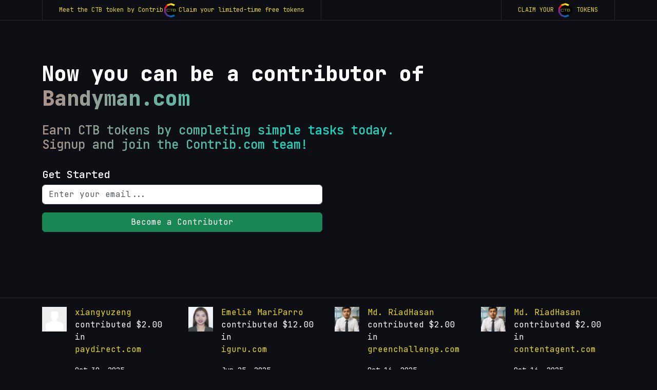

--- FILE ---
content_type: text/html; charset=UTF-8
request_url: https://www.contrib.com/signup/firststep?domain=bandyman.com
body_size: 14175
content:
<!DOCTYPE html>
<html lang="en">
  <head>
    <meta charset="UTF-8">
    <meta name="viewport" content="width=device-width, initial-scale=1.0">
    <meta name="google-site-verification" content="3w0cbmk-T8cyKF1FOSSmBO5t07Rk0a71I0duhBqt550"/>
    <meta name="google-signin-scope" content="profile email">
    <meta name="google-signin-client_id" content="13678070055-5otpt1h3lg5mpfaklqpu43bq9ki7gjg2.apps.googleusercontent.com">
    <link href="https://cdn.jsdelivr.net/npm/bootstrap@5.3.1/dist/css/bootstrap.min.css" rel="stylesheet"/>
    <script src="https://kit.fontawesome.com/504da5a2d9.js" crossorigin="anonymous"></script>
    <link rel="stylesheet" href="https://cdnjs.cloudflare.com/ajax/libs/OwlCarousel2/2.3.4/assets/owl.carousel.min.css"/>
    <link rel="stylesheet" href="https://cdnjs.cloudflare.com/ajax/libs/OwlCarousel2/2.3.4/assets/owl.theme.default.min.css"/>
    <link rel="stylesheet" href="https://cdnjs.cloudflare.com/ajax/libs/jquery-simplyscroll/2.1.1/jquery.simplyscroll.css">
    <link rel="stylesheet" href="/css/jquery.fileupload-ui.css">
  <link rel="stylesheet" href="/css/jquery-ui.css" type="text/css" media="all"/>
    <link rel="stylesheet" href="/css/public-v3.css">
    <script src="https://cdn.jsdelivr.net/npm/bootstrap@5.3.1/dist/js/bootstrap.bundle.min.js"></script>
    <!--<script src="https://ajax.googleapis.com/ajax/libs/jquery/1.11.3/jquery.min.js"></script>-->
    <script src="https://code.jquery.com/jquery-3.5.1.min.js"></script>
    <script src="https://cdnjs.cloudflare.com/ajax/libs/OwlCarousel2/2.3.4/owl.carousel.min.js"></script>
    <script src="https://cdnjs.cloudflare.com/ajax/libs/jquery-simplyscroll/2.1.1/jquery.simplyscroll.min.js"></script>
    <script src="https://cdnjs.cloudflare.com/ajax/libs/Chart.js/2.9.4/Chart.js"></script>

    <script src="https://ajax.googleapis.com/ajax/libs/jquery/1.11.3/jquery.min.js"></script>
    <script src="https://cdnjs.cloudflare.com/ajax/libs/popper.js/1.14.7/umd/popper.min.js"></script>
    <script src="https://stackpath.bootstrapcdn.com/bootstrap/4.3.1/js/bootstrap.min.js"></script>
    <script src="https://ajax.googleapis.com/ajax/libs/jqueryui/1.10.3/jquery-ui.min.js"></script>
    <script src="/js/marketplace/jquery.fileupload.js"></script>
    <script src="https://cdn.jsdelivr.net/npm/sweetalert2@11"></script>
    
    <title>Contrib Registration</title>
    
    <style>body{background-color:#0e0e15}.header-feature{background:url(http://cdn.vnoc.com/contrib/black-blue-gradient1.png);background-size:contain;background-position:center;background-repeat:no-repeat;background-color:#0e0e15;position:relative}.header-feature.header-feature-bg-top{background-position:top}</style>
    <script>$(document).ready(function(){function toggleNavbar(){var navbarCollapse=$('.p-collapse.p-navbar-collapse');var navbarToggler=$('.p-navbar-toggler');navbarToggler.on('click',function(){navbarCollapse.toggleClass('open');});$(window).on('resize',function(){if($(window).width()>991){navbarCollapse.removeClass('open');}});}toggleNavbar();});</script>
  </head>

<style>.c__title-text{font-size:2.5rem}.bg-feature-registration{padding:5rem 1rem 7rem;min-height:calc(100vh - 201px)}@media (min-width:1366px){.bg-feature-registration{background:transparent url(https://cdn.vnoc.com/desc/dev-people.png) no-repeat 60% 60%}}.slider-section-top{border-top:1px solid hsla(0,0%,100%,.1)}.featured-user-img-registration img{width:48px;height:48px;margin-top:1px}.user-avatar-img{object-fit:cover;width:196px;height:196px}</style>
<section class="top-navigation">
	<div class="container">
		<div class="row">
			<div class="col-xl-12 d-flex flex-column flex-md-row justify-content-md-between ">
				<div>
					<div class="d-flex gap-2 top-nav-link secondary align-items-center flex-column flex-md-row">
						<div>Meet the CTB token by Contrib</div>
						<div>
							<img src="https://s3.amazonaws.com/assets.zipsite.net/images/jayson/icons/currency-ctb-4.png" width="30" alt="ctb"/> 
						</div>
						<div>Claim your limited-time free tokens</div>
					</div>
				</div>
				<div class="top-link-right">
					<a href="https://www.contrib.com/crypto/purchase" class="top-nav-link secondary text-uppercase align-items-center"> 
						<span>
							Claim your
						</span>
						<span>
							<img src="https://s3.amazonaws.com/assets.zipsite.net/images/jayson/icons/currency-ctb-4.png" width="30" alt="ctb"/> 
						</span>
						<span>
							tokens
						</span>
					</a>
				</div>
			</div>
		</div>
	</div>
</section>
<section class="bg-feature-registration d-flex align-items-center w-100">
	<div class="container">
		<div class="row">
			<div class="col-lg-12 mb-4">
				<h1 class="c__title-text mb-4">
					Now you can be a contributor of <br>
					<span class="c__title">
						<span class="text-highlight">Bandyman.com</span>
					</span>
				</h1>
								<div class="c__title">
					<h4>
						Earn CTB tokens by completing simple tasks today. <br>
						Signup and join the Contrib.com team!
					</h4>
				</div>
			</div>

			<!-- Start:: Step 1 -->
			<div class="col-lg-6 row-step-1 row-step" id="row-step-1" data-step="1">
				 <h5>Get Started</h5>
<div class="mb-3">
	<input type="text" class="form-control" placeholder="Enter your email..." value="" id="InputEmail"/>
	<input type="hidden" id="redirectUrl" value="">
	<small class="text-alert text-danger" style="top: 44px;display: none;"></small>
</div>
<div class="mb-3 small">
	

</div>
<div class="d-grid mb-3">
	<a href="javascript:;" class="btn btn-success" id="btnBecomeInvestor">
		Become a Contributor
	</a>
</div>

<div id="rootVerifyEmail" style="display:none;"></div>
			</div>
			<!-- End:: Step 1 -->

			<!-- Start:: Step 2 -->
			<div class="col-lg-6 row-step-2 row-step" id="row-step-2" data-step="2" style="display:none;">
				<div class="mb-3">
	<input type="text" class="form-control" id="email" placeholder="Email address"/>
</div>
<div class="mb-3">
	<input type="text" class="form-control" id="firstname" placeholder="First Name"/>
</div>
<div class="mb-3">
	<input type="text" class="form-control" id="lastname" placeholder="Last Name"/>
</div>
<div class="mb-3">
	<input type="password" class="form-control" id="password" placeholder="Password"/>
</div>
<div class="mb-3">
	<input type="password" class="form-control" id="password2" placeholder="Confirm Password"/>
</div>
<div class="d-grid mb-3">
	<a href="javascript:;" id="btnNext1" class="btn btn-success">
		Next
	</a>
</div>			</div>
			<!-- End:: Step 2 -->

			<!-- Start:: Step 3 -->
			<div class="col-lg-6 row-step-3 row-step" id="row-step-3" data-step="3" style="display:none;">
				<div class="row">
	<div class="col-lg-4">
		<div class="mb-3">
			<span class="d-block">Photo Avatar *</span>
			<img id="userImage" class="img-fluid user-avatar-img" src="https://cdn.vnoc.com/icons/user-avatar.png">
			<input type="hidden" id="userPhoto">
		</div>
		<div class="mb-3">
			<span class="btn btn-success btn-sm fileinput-button" id="uploadbutton">
				<i class="fa-solid fa-plus"></i>
				<span class="d-inline-block mx-1">Upload Image</span>
				<i class="fa-solid fa-image"></i>
				 <!-- The file input field used as target for the file upload widget --> 
            	<input id="fileupload" type="file" name="files[]" multiple="">  
			</span>
		</div>
	</div>
	<div class="col-lg-8">
		<div class="d-block">&nbsp;</div>
		<div class="mb-3">
			<select class="form-select" id="countryId">
				<option value="">Select Country</option>
					            <option value="11">Argentina</option>
	            	            <option value="12">Armenia</option>
	            	            <option value="14">Australia</option>
	            	            <option value="15">Austria</option>
	            	            <option value="17">Bahamas</option>
	            	            <option value="18">Bahrain</option>
	            	            <option value="200">Belarus</option>
	            	            <option value="21">Belgium</option>
	            	            <option value="29">Brazil</option>
	            	            <option value="35">Cambodia</option>
	            	            <option value="37">Canada</option>
	            	            <option value="42">Chile</option>
	            	            <option value="43">China</option>
	            	            <option value="46">Colombia</option>
	            	            <option value="207">Cuba</option>
	            	            <option value="51">Denmark</option>
	            	            <option value="56">Ecuador</option>
	            	            <option value="57">Egypt</option>
	            	            <option value="58">El Salvador</option>
	            	            <option value="64">Fiji</option>
	            	            <option value="65">Finland</option>
	            	            <option value="66">France</option>
	            	            <option value="71">Georgia</option>
	            	            <option value="72">Germany</option>
	            	            <option value="80">Guatemala</option>
	            	            <option value="83">Haiti</option>
	            	            <option value="85">Honduras</option>
	            	            <option value="87">Hungary</option>
	            	            <option value="88">Iceland</option>
	            	            <option value="89">India</option>
	            	            <option value="90">Indonesia</option>
	            	            <option value="91">Ireland</option>
	            	            <option value="93">Italy</option>
	            	            <option value="94">Jamaica</option>
	            	            <option value="95">Japan</option>
	            	            <option value="111">Macedonia</option>
	            	            <option value="112">Madagascar</option>
	            	            <option value="113">Malawi</option>
	            	            <option value="114">Malaysia</option>
	            	            <option value="115">Maldives</option>
	            	            <option value="116">Mali</option>
	            	            <option value="117">Malta</option>
	            	            <option value="132">Netherlands</option>
	            	            <option value="135">New Zealand</option>
	            	            <option value="140">Norway</option>
	            	            <option value="145">Paraguay</option>
	            	            <option value="146">Peru</option>
	            	            <option value="147">Philippines</option>
	            	            <option value="148">Poland</option>
	            	            <option value="149">Portugal</option>
	            	            <option value="153">Romania</option>
	            	            <option value="154">Russia</option>
	            	            <option value="166">Singapore</option>
	            	            <option value="170">Spain</option>
	            	            <option value="175">Sweden</option>
	            	            <option value="176">Switzerland</option>
	            	            <option value="177">Taiwan</option>
	            	            <option value="180">Thailand</option>
	            	            <option value="189">Ukraine</option>
	            	            <option value="190">United Arab Emirates</option>
	            	            <option value="191">United Kingdom</option>
	            	            <option value="1">United States</option>
	            	            <option value="192">Uruguay</option>
	            	            <option value="194">Venezuela</option>
	            	            <option value="195">Vietnam</option>
	            			</select>
		</div>
		<div class="mb-3">
			<input type="text" class="form-control" placeholder="City" id="city">
		</div>
	</div>
</div>
<div class="row">
	<div class="col-lg-6">
		<div class="d-grid mb-3">
			<a href="javascript:back(2)" class="btn btn-secondary">
				Back
			</a>
		</div>
	</div>
	<div class="col-lg-6">
		<div class="d-grid mb-3">
			<a href="javascript:;" id="btnNext2" class="btn btn-success">
				Next
			</a>
		</div>
	</div>
</div>			</div>
			<!-- End:: Step 3 -->

			<!-- Start:: Step 4 -->
			<div class="col-lg-6 row-step-4 row-step" id="row-step-4" data-step="4" style="display:none;">
				<div class="input-group mb-1">
	<span class="input-group-text">
		<i class="fa-brands fa-facebook-f"></i>
	</span>
	<input type="text" class="form-control" placeholder="https://www.facebook.com/username">
</div>

<div class="input-group mb-1">
	<span class="input-group-text">
		<i class="fa-brands fa-twitter"></i>
	</span>
	<input type="text" class="form-control" placeholder="https://www.twitter.com/username">
</div>

<div class="input-group mb-1">
	<span class="input-group-text">
		<i class="fa-brands fa-linkedin-in"></i>
	</span>
	<input type="text" class="form-control" placeholder="https://www.linkedin.com/in/yourname">
</div>

<div class="input-group mb-1">
	<span class="input-group-text">
		<i class="fa-brands fa-skype"></i>
	</span>
	<input type="text" class="form-control" placeholder="Skype ID">
</div>

<div class="input-group mb-1">
	<span class="input-group-text">
		<i class="fa-brands fa-telegram"></i>
	</span>
	<input type="text" class="form-control" placeholder="Telegram ID">
</div>

<div class="row mt-3">
	<div class="col-lg-6">
		<div class="d-grid mb-3">
			<a href="" class="btn btn-secondary">
				Back
			</a>
		</div>
	</div>
	<div class="col-lg-6">
		<div class="d-grid mb-3">
			<a href="" class="btn btn-success">
				Next
			</a>
		</div>
	</div>
</div>			</div>
			<!-- End:: Step 4 -->

			<!-- Start:: Step 5 -->
			<div class="col-lg-6 row-step-5 row-step" id="row-step-5" data-step="5" style="display:none;">

				<div class="mb-3">
	<select name="" id="role" class="form-select">
		<option value="">
			I'm best described as *
		</option>
		                        <option value="24">Advisor</option>
                                            <option value="55">Assistant Lead Developer</option>
                                            <option value="73">Blockchain Dev </option>
                                            <option value="43">CEO</option>
                                            <option value="34">Chief Technology Officer</option>
                                            <option value="53">Chief Web3/JS Developer</option>
                                            <option value="30">Co-founder</option>
                                            <option value="70">CodeAGent</option>
                                            <option value="35">Community Manager</option>
                                            <option value="7">Content Manager</option>
                                            <option value="69">ContentAgent</option>
                                            <option value="44">Contributor</option>
                                            <option value="52">COO</option>
                                            <option value="67">CTO</option>
                                            <option value="64">DataBase Specialist</option>
                                                                <option value="25">Engineer</option>
                                            <option value="21">Execution Officer</option>
                                            <option value="66">Finance</option>
                                            <option value="14">Graphics UI</option>
                                            <option value="61">Growth Hacker</option>
                                            <option value="51">Happiness Officer</option>
                                            <option value="42">Human Resource Manager</option>
                                            <option value="50">Influencer</option>
                                            <option value="32">Investor</option>
                                            <option value="17">Lead Developer</option>
                                            <option value="58">Lead Graphics Chief</option>
                                            <option value="57">Lead UI Architect</option>
                                            <option value="56">Lead Web3 UI</option>
                                            <option value="15">Marketer</option>
                                            <option value="23">Mentor</option>
                                            <option value="63">Network Security</option>
                                                                <option value="12">Partner</option>
                                            <option value="27">Partner Manager</option>
                                            <option value="31">Press/Marketing Relations</option>
                                            <option value="62">Product Manager</option>
                                            <option value="1">Project Manager</option>
                                            <option value="33">Research Specialist</option>
                                            <option value="26">Revenue Officer</option>
                                            <option value="65">Sales</option>
                                            <option value="72">Salesbot</option>
                                            <option value="16">Social and Media </option>
                                            <option value="71">SocialAgent</option>
                                            <option value="9">Tester</option>
                                            <option value="68">vBot</option>
                                            <option value="28">Venture Leader</option>
                                            <option value="60">Virtual Executive</option>
                                            <option value="8">Web Developer</option>
                    	</select>
</div>

<div class="mb-3">
	<select name="" id="intention" class="form-select">
		<option value="">
			What are you looking for *
		</option>
		            <option value="Looking to build a startup from an idea">Looking to build a startup from an idea</option> 
                    <option value="Open to joining a team">Open to joining a team</option> 
        	</select>
</div>

<div class="mb-3">
	<select name="" id="industryId" class="form-select">
		<option value="">
			Select your industry *
		</option>
		 
            <option value="6">Admin Support</option>   
         
            <option value="12">Autos</option>   
         
            <option value="14">Business Services</option>   
         
            <option value="19">Computer and Technology</option>   
         
            <option value="5">Design & Multimedia</option>   
         
            <option value="17">Education</option>   
         
            <option value="4">Engineering & Manufacturing</option>   
         
            <option value="10">Events and Parties</option>   
         
            <option value="7">Finance & Management</option>   
         
            <option value="13">Fitness and Recreation</option>   
         
            <option value="11">Healthcare and Beauty</option>   
         
            <option value="18">Home Care and Services</option>   
         
            <option value="8">Legal</option>   
         
            <option value="9">Real Estate</option>   
         
            <option value="2">Sales & Marketing</option>   
         
            <option value="15">Staffing and Jobs</option>   
         
            <option value="16">Travel</option>   
         
            <option value="1">Web & Programming</option>   
         
            <option value="3">Writing & Translation</option>   
        	</select>
</div>

<div class="row">
	<div class="col-lg-6">
		<div class="d-grid mb-3">
			<a href="javascript:back(3)" class="btn btn-secondary">
				Back
			</a>
		</div>
	</div>
	<div class="col-lg-6">
		<div class="d-grid mb-3">
			<a href="javascript:;" id="btnNext4" class="btn btn-success">
				Next
			</a>
		</div>
	</div>
</div>			</div>
			<!-- End:: Step 5 -->

			<!-- Start:: Step 6 -->
			<div class="col-lg-6 row-step-6 row-step" id="row-step-6" data-step="6" style="display:none;">

					<div class="form-check mb-3">
		<input class="form-check-input" type="checkbox" id="ifdeveloper">
		<label class="form-check-label" for="checkbox-developer">
			I am a Developer and have sufficient knowledge on Software Development
		</label>
	</div>

	<div class="row">
		<div class="col-lg-6">
			<div class="d-grid mb-3">
				<a href="javascript:back(5)" class="btn btn-secondary">
					Back
				</a>
			</div>
		</div>
		<div class="col-lg-6">
			<div class="d-grid mb-3">
				<a href="javascript:;" id="btnNext5" class="btn btn-success">
					Next
				</a>
			</div>
		</div>
	</div>			</div>
			<!-- End:: Step 6 -->

			<!-- Start:: Step 7 -->
			<div class="col-lg-6 row-step-7 row-step" id="row-step-7" data-step="7" style="display:none;">
				<h5>
	What platform do you have experience in : <br>
	<small>(provide atleast one)</small>
</h5>

<hr/>

<div class="row">
		
	<div class="col-lg-4">
		<div class="form-check mb-3">
			<input class="form-check-input" type="checkbox" name="platforms" value="1">
			<label class="form-check-label" for="flexCheckDefault">
				 .NET			</label>
		</div>
	</div>
		
	<div class="col-lg-4">
		<div class="form-check mb-3">
			<input class="form-check-input" type="checkbox" name="platforms" value="2">
			<label class="form-check-label" for="flexCheckDefault">
				 APL			</label>
		</div>
	</div>
		
	<div class="col-lg-4">
		<div class="form-check mb-3">
			<input class="form-check-input" type="checkbox" name="platforms" value="3">
			<label class="form-check-label" for="flexCheckDefault">
				 Befunge			</label>
		</div>
	</div>
		
	<div class="col-lg-4">
		<div class="form-check mb-3">
			<input class="form-check-input" type="checkbox" name="platforms" value="4">
			<label class="form-check-label" for="flexCheckDefault">
				 BlitzMax			</label>
		</div>
	</div>
		
	<div class="col-lg-4">
		<div class="form-check mb-3">
			<input class="form-check-input" type="checkbox" name="platforms" value="6">
			<label class="form-check-label" for="flexCheckDefault">
				 Curl			</label>
		</div>
	</div>
		
	<div class="col-lg-4">
		<div class="form-check mb-3">
			<input class="form-check-input" type="checkbox" name="platforms" value="7">
			<label class="form-check-label" for="flexCheckDefault">
				 Delphi			</label>
		</div>
	</div>
		
	<div class="col-lg-4">
		<div class="form-check mb-3">
			<input class="form-check-input" type="checkbox" name="platforms" value="8">
			<label class="form-check-label" for="flexCheckDefault">
				 ECMAScript			</label>
		</div>
	</div>
		
	<div class="col-lg-4">
		<div class="form-check mb-3">
			<input class="form-check-input" type="checkbox" name="platforms" value="9">
			<label class="form-check-label" for="flexCheckDefault">
				 Eiffel			</label>
		</div>
	</div>
		
	<div class="col-lg-4">
		<div class="form-check mb-3">
			<input class="form-check-input" type="checkbox" name="platforms" value="10">
			<label class="form-check-label" for="flexCheckDefault">
				 Forth			</label>
		</div>
	</div>
		
	<div class="col-lg-4">
		<div class="form-check mb-3">
			<input class="form-check-input" type="checkbox" name="platforms" value="11">
			<label class="form-check-label" for="flexCheckDefault">
				 Go			</label>
		</div>
	</div>
		
	<div class="col-lg-4">
		<div class="form-check mb-3">
			<input class="form-check-input" type="checkbox" name="platforms" value="12">
			<label class="form-check-label" for="flexCheckDefault">
				 Io			</label>
		</div>
	</div>
		
	<div class="col-lg-4">
		<div class="form-check mb-3">
			<input class="form-check-input" type="checkbox" name="platforms" value="13">
			<label class="form-check-label" for="flexCheckDefault">
				 Java			</label>
		</div>
	</div>
		
	<div class="col-lg-4">
		<div class="form-check mb-3">
			<input class="form-check-input" type="checkbox" name="platforms" value="14">
			<label class="form-check-label" for="flexCheckDefault">
				 Lisp			</label>
		</div>
	</div>
		
	<div class="col-lg-4">
		<div class="form-check mb-3">
			<input class="form-check-input" type="checkbox" name="platforms" value="15">
			<label class="form-check-label" for="flexCheckDefault">
				 Logo			</label>
		</div>
	</div>
		
	<div class="col-lg-4">
		<div class="form-check mb-3">
			<input class="form-check-input" type="checkbox" name="platforms" value="16">
			<label class="form-check-label" for="flexCheckDefault">
				 Logtalk			</label>
		</div>
	</div>
		
	<div class="col-lg-4">
		<div class="form-check mb-3">
			<input class="form-check-input" type="checkbox" name="platforms" value="17">
			<label class="form-check-label" for="flexCheckDefault">
				 Lua			</label>
		</div>
	</div>
		
	<div class="col-lg-4">
		<div class="form-check mb-3">
			<input class="form-check-input" type="checkbox" name="platforms" value="18">
			<label class="form-check-label" for="flexCheckDefault">
				 Mathematica			</label>
		</div>
	</div>
		
	<div class="col-lg-4">
		<div class="form-check mb-3">
			<input class="form-check-input" type="checkbox" name="platforms" value="19">
			<label class="form-check-label" for="flexCheckDefault">
				 Maude system			</label>
		</div>
	</div>
		
	<div class="col-lg-4">
		<div class="form-check mb-3">
			<input class="form-check-input" type="checkbox" name="platforms" value="20">
			<label class="form-check-label" for="flexCheckDefault">
				 Oberon			</label>
		</div>
	</div>
		
	<div class="col-lg-4">
		<div class="form-check mb-3">
			<input class="form-check-input" type="checkbox" name="platforms" value="21">
			<label class="form-check-label" for="flexCheckDefault">
				 Objective-C			</label>
		</div>
	</div>
		
	<div class="col-lg-4">
		<div class="form-check mb-3">
			<input class="form-check-input" type="checkbox" name="platforms" value="22">
			<label class="form-check-label" for="flexCheckDefault">
				 Others			</label>
		</div>
	</div>
		
	<div class="col-lg-4">
		<div class="form-check mb-3">
			<input class="form-check-input" type="checkbox" name="platforms" value="23">
			<label class="form-check-label" for="flexCheckDefault">
				 Perl			</label>
		</div>
	</div>
		
	<div class="col-lg-4">
		<div class="form-check mb-3">
			<input class="form-check-input" type="checkbox" name="platforms" value="24">
			<label class="form-check-label" for="flexCheckDefault">
				 PHP			</label>
		</div>
	</div>
		
	<div class="col-lg-4">
		<div class="form-check mb-3">
			<input class="form-check-input" type="checkbox" name="platforms" value="25">
			<label class="form-check-label" for="flexCheckDefault">
				 Pico			</label>
		</div>
	</div>
		
	<div class="col-lg-4">
		<div class="form-check mb-3">
			<input class="form-check-input" type="checkbox" name="platforms" value="26">
			<label class="form-check-label" for="flexCheckDefault">
				 PL/SQL			</label>
		</div>
	</div>
		
	<div class="col-lg-4">
		<div class="form-check mb-3">
			<input class="form-check-input" type="checkbox" name="platforms" value="27">
			<label class="form-check-label" for="flexCheckDefault">
				 POP-11			</label>
		</div>
	</div>
		
	<div class="col-lg-4">
		<div class="form-check mb-3">
			<input class="form-check-input" type="checkbox" name="platforms" value="28">
			<label class="form-check-label" for="flexCheckDefault">
				 Poplog			</label>
		</div>
	</div>
		
	<div class="col-lg-4">
		<div class="form-check mb-3">
			<input class="form-check-input" type="checkbox" name="platforms" value="29">
			<label class="form-check-label" for="flexCheckDefault">
				 Prolog			</label>
		</div>
	</div>
		
	<div class="col-lg-4">
		<div class="form-check mb-3">
			<input class="form-check-input" type="checkbox" name="platforms" value="30">
			<label class="form-check-label" for="flexCheckDefault">
				 Python			</label>
		</div>
	</div>
		
	<div class="col-lg-4">
		<div class="form-check mb-3">
			<input class="form-check-input" type="checkbox" name="platforms" value="31">
			<label class="form-check-label" for="flexCheckDefault">
				 REBOL			</label>
		</div>
	</div>
		
	<div class="col-lg-4">
		<div class="form-check mb-3">
			<input class="form-check-input" type="checkbox" name="platforms" value="32">
			<label class="form-check-label" for="flexCheckDefault">
				 Ruby			</label>
		</div>
	</div>
		
	<div class="col-lg-4">
		<div class="form-check mb-3">
			<input class="form-check-input" type="checkbox" name="platforms" value="33">
			<label class="form-check-label" for="flexCheckDefault">
				 Scheme			</label>
		</div>
	</div>
		
	<div class="col-lg-4">
		<div class="form-check mb-3">
			<input class="form-check-input" type="checkbox" name="platforms" value="34">
			<label class="form-check-label" for="flexCheckDefault">
				 Smalltalk			</label>
		</div>
	</div>
		
	<div class="col-lg-4">
		<div class="form-check mb-3">
			<input class="form-check-input" type="checkbox" name="platforms" value="35">
			<label class="form-check-label" for="flexCheckDefault">
				 Snobol			</label>
		</div>
	</div>
		
	<div class="col-lg-4">
		<div class="form-check mb-3">
			<input class="form-check-input" type="checkbox" name="platforms" value="36">
			<label class="form-check-label" for="flexCheckDefault">
				 SuperCollider			</label>
		</div>
	</div>
		
	<div class="col-lg-4">
		<div class="form-check mb-3">
			<input class="form-check-input" type="checkbox" name="platforms" value="37">
			<label class="form-check-label" for="flexCheckDefault">
				 Tcl			</label>
		</div>
	</div>
	</div>

<h5 class="mt-5">
	What technologies do you use : <br>
	<small>(provide atleast one)</small>
</h5>

<hr/>

<div class="row">
			<div class="col-lg-6">
			<div class="form-check mb-3">
				<input class="form-check-input" type="checkbox" name="technologies" value="2">
				<label class="form-check-label" for="flexCheckDefault">
					Accessibility / WAI-ARIA				</label>
			</div>
		</div>
			<div class="col-lg-6">
			<div class="form-check mb-3">
				<input class="form-check-input" type="checkbox" name="technologies" value="4">
				<label class="form-check-label" for="flexCheckDefault">
					CoffeeScript				</label>
			</div>
		</div>
			<div class="col-lg-6">
			<div class="form-check mb-3">
				<input class="form-check-input" type="checkbox" name="technologies" value="5">
				<label class="form-check-label" for="flexCheckDefault">
					Cross-Browser / Cross-Platform Development				</label>
			</div>
		</div>
			<div class="col-lg-6">
			<div class="form-check mb-3">
				<input class="form-check-input" type="checkbox" name="technologies" value="7">
				<label class="form-check-label" for="flexCheckDefault">
					CSS (2.1, CSS3, etc.)				</label>
			</div>
		</div>
			<div class="col-lg-6">
			<div class="form-check mb-3">
				<input class="form-check-input" type="checkbox" name="technologies" value="8">
				<label class="form-check-label" for="flexCheckDefault">
					CSS Frameworks / Resets				</label>
			</div>
		</div>
			<div class="col-lg-6">
			<div class="form-check mb-3">
				<input class="form-check-input" type="checkbox" name="technologies" value="9">
				<label class="form-check-label" for="flexCheckDefault">
					CSS Grids				</label>
			</div>
		</div>
			<div class="col-lg-6">
			<div class="form-check mb-3">
				<input class="form-check-input" type="checkbox" name="technologies" value="11">
				<label class="form-check-label" for="flexCheckDefault">
					Databases/DB languages (SQL, MySql, NoSQL, MongoDB, etc.)				</label>
			</div>
		</div>
			<div class="col-lg-6">
			<div class="form-check mb-3">
				<input class="form-check-input" type="checkbox" name="technologies" value="13">
				<label class="form-check-label" for="flexCheckDefault">
					Document Object Model (DOM)				</label>
			</div>
		</div>
			<div class="col-lg-6">
			<div class="form-check mb-3">
				<input class="form-check-input" type="checkbox" name="technologies" value="14">
				<label class="form-check-label" for="flexCheckDefault">
					Haml				</label>
			</div>
		</div>
			<div class="col-lg-6">
			<div class="form-check mb-3">
				<input class="form-check-input" type="checkbox" name="technologies" value="1">
				<label class="form-check-label" for="flexCheckDefault">
					HTML (XHTML, HTML4, HTML5)				</label>
			</div>
		</div>
			<div class="col-lg-6">
			<div class="form-check mb-3">
				<input class="form-check-input" type="checkbox" name="technologies" value="15">
				<label class="form-check-label" for="flexCheckDefault">
					HTML and CSS Specifications (W3C / WHATWG)				</label>
			</div>
		</div>
			<div class="col-lg-6">
			<div class="form-check mb-3">
				<input class="form-check-input" type="checkbox" name="technologies" value="16">
				<label class="form-check-label" for="flexCheckDefault">
					HTML5 APIs (Canvas, Geolocation, Video, etc.)				</label>
			</div>
		</div>
			<div class="col-lg-6">
			<div class="form-check mb-3">
				<input class="form-check-input" type="checkbox" name="technologies" value="17">
				<label class="form-check-label" for="flexCheckDefault">
					HTML5/CSS3 Polyfills				</label>
			</div>
		</div>
			<div class="col-lg-6">
			<div class="form-check mb-3">
				<input class="form-check-input" type="checkbox" name="technologies" value="18">
				<label class="form-check-label" for="flexCheckDefault">
					JavaScript / Ajax				</label>
			</div>
		</div>
			<div class="col-lg-6">
			<div class="form-check mb-3">
				<input class="form-check-input" type="checkbox" name="technologies" value="19">
				<label class="form-check-label" for="flexCheckDefault">
					Joomla				</label>
			</div>
		</div>
			<div class="col-lg-6">
			<div class="form-check mb-3">
				<input class="form-check-input" type="checkbox" name="technologies" value="20">
				<label class="form-check-label" for="flexCheckDefault">
					jQuery				</label>
			</div>
		</div>
			<div class="col-lg-6">
			<div class="form-check mb-3">
				<input class="form-check-input" type="checkbox" name="technologies" value="21">
				<label class="form-check-label" for="flexCheckDefault">
					Linux				</label>
			</div>
		</div>
			<div class="col-lg-6">
			<div class="form-check mb-3">
				<input class="form-check-input" type="checkbox" name="technologies" value="22">
				<label class="form-check-label" for="flexCheckDefault">
					Microdata / Microformats				</label>
			</div>
		</div>
			<div class="col-lg-6">
			<div class="form-check mb-3">
				<input class="form-check-input" type="checkbox" name="technologies" value="23">
				<label class="form-check-label" for="flexCheckDefault">
					Mobile Web Development				</label>
			</div>
		</div>
			<div class="col-lg-6">
			<div class="form-check mb-3">
				<input class="form-check-input" type="checkbox" name="technologies" value="24">
				<label class="form-check-label" for="flexCheckDefault">
					Mobile Web Performance				</label>
			</div>
		</div>
			<div class="col-lg-6">
			<div class="form-check mb-3">
				<input class="form-check-input" type="checkbox" name="technologies" value="25">
				<label class="form-check-label" for="flexCheckDefault">
					Modernizr				</label>
			</div>
		</div>
			<div class="col-lg-6">
			<div class="form-check mb-3">
				<input class="form-check-input" type="checkbox" name="technologies" value="26">
				<label class="form-check-label" for="flexCheckDefault">
					MVC Frameworks (Angular, Backbone, etc.)				</label>
			</div>
		</div>
			<div class="col-lg-6">
			<div class="form-check mb-3">
				<input class="form-check-input" type="checkbox" name="technologies" value="27">
				<label class="form-check-label" for="flexCheckDefault">
					Object-oriented Programming (OOP)				</label>
			</div>
		</div>
			<div class="col-lg-6">
			<div class="form-check mb-3">
				<input class="form-check-input" type="checkbox" name="technologies" value="28">
				<label class="form-check-label" for="flexCheckDefault">
					OOCSS / BEM / SMACSS (Modular coding methodologies)				</label>
			</div>
		</div>
			<div class="col-lg-6">
			<div class="form-check mb-3">
				<input class="form-check-input" type="checkbox" name="technologies" value="29">
				<label class="form-check-label" for="flexCheckDefault">
					Others				</label>
			</div>
		</div>
			<div class="col-lg-6">
			<div class="form-check mb-3">
				<input class="form-check-input" type="checkbox" name="technologies" value="30">
				<label class="form-check-label" for="flexCheckDefault">
					Popular Frameworks (Bootstrap, HTML5 Boilerplate, etc.)				</label>
			</div>
		</div>
			<div class="col-lg-6">
			<div class="form-check mb-3">
				<input class="form-check-input" type="checkbox" name="technologies" value="31">
				<label class="form-check-label" for="flexCheckDefault">
					Preprocessor GUI software (CodeKit, Prepros, Koala, etc.)				</label>
			</div>
		</div>
			<div class="col-lg-6">
			<div class="form-check mb-3">
				<input class="form-check-input" type="checkbox" name="technologies" value="34">
				<label class="form-check-label" for="flexCheckDefault">
					Scaffolding, Task Runner tools (Yeoman, Grunt, Bower, etc.)				</label>
			</div>
		</div>
			<div class="col-lg-6">
			<div class="form-check mb-3">
				<input class="form-check-input" type="checkbox" name="technologies" value="35">
				<label class="form-check-label" for="flexCheckDefault">
					SVG				</label>
			</div>
		</div>
			<div class="col-lg-6">
			<div class="form-check mb-3">
				<input class="form-check-input" type="checkbox" name="technologies" value="36">
				<label class="form-check-label" for="flexCheckDefault">
					Unit testing				</label>
			</div>
		</div>
			<div class="col-lg-6">
			<div class="form-check mb-3">
				<input class="form-check-input" type="checkbox" name="technologies" value="37">
				<label class="form-check-label" for="flexCheckDefault">
					UX / Usability				</label>
			</div>
		</div>
			<div class="col-lg-6">
			<div class="form-check mb-3">
				<input class="form-check-input" type="checkbox" name="technologies" value="38">
				<label class="form-check-label" for="flexCheckDefault">
					Version Control (Git / GitHub / CVS / Subversion)				</label>
			</div>
		</div>
			<div class="col-lg-6">
			<div class="form-check mb-3">
				<input class="form-check-input" type="checkbox" name="technologies" value="39">
				<label class="form-check-label" for="flexCheckDefault">
					Web Components and Polymer				</label>
			</div>
		</div>
			<div class="col-lg-6">
			<div class="form-check mb-3">
				<input class="form-check-input" type="checkbox" name="technologies" value="40">
				<label class="form-check-label" for="flexCheckDefault">
					Website Speed / Performance				</label>
			</div>
		</div>
			<div class="col-lg-6">
			<div class="form-check mb-3">
				<input class="form-check-input" type="checkbox" name="technologies" value="41">
				<label class="form-check-label" for="flexCheckDefault">
					Wordpress				</label>
			</div>
		</div>
	
	
</div>

<div class="row">
	<div class="col-lg-6">
		<div class="d-grid mb-3">
			<a href="javascript:back(6)" class="btn btn-secondary">
				Back
			</a>
		</div>
	</div>
	<div class="col-lg-6">
		<div class="d-grid mb-3">
			<a href="javascript:;" id="btnNext6" class="btn btn-success">
				Next
			</a>
		</div>
	</div>
</div>				
			</div>
			<!-- End:: Step 7 -->

			<!-- Start:: Step 8 -->
			<div class="col-lg-6 row-step-8 row-step" id="row-step-8" data-step="8" style="display:none;">
				<div class="form-check mb-3">
	<input class="form-check-input" type="checkbox" value="" id="checkTermsOfService">
	<label class="form-check-label" for="checkbox-developer">
		<a href="javascript:;" data-bs-target="#tos-modal" data-bs-toggle="modal">
			I have read and agree with NDA AND TERMS OF SERVICE
		</a>
	</label>
</div>

<div class="row">
	<div class="col-lg-6">
		<div class="d-grid mb-3">
			<a href="javascript:back(6)" class="btn btn-secondary">
				Back
			</a>
		</div>
	</div>
	<div class="col-lg-6">
		<div class="d-grid mb-3">
			<a href="javascript:;" id="btnSubmit" class="btn btn-success">
				Next
			</a>
		</div>
	</div>
</div>			</div>
			<!-- End:: Step 8 -->
		</div>
	</div>
</section>
<section class="slider-section-top py-3">
	<div class="container">
		<div class="row">
			<div class="col-lg-12">
				<div id="carouselExample" class="carousel slide" data-bs-ride="carousel">
					<div class="carousel-inner">
												<div class="carousel-item active">
							<div class="row">
																																<div class="col-lg-3">
									<div class="">
										<div class="d-flex">
											<span class="featured-user-img-registration flex-shrink-0">
												<img src="https://cdn.vnoc.com/icons/small-user-photo.svg" class="me-3" alt="xiangyuzeng"/>
											</span>
											<div class="flex-grow-1">
												<p class="">
													<span class="secondary" href="" tabindex="-1">xiangyuzeng</span>
													<br>contributed <span class=""> $2.00 </span>
													<span class="u-whiteSpaceNowrap"> in <br>
														<span class="secondary" href="/signup/firststep2?domain=paydirect.com" tabindex="-1"> paydirect.com </span>
													</span>
												</p>
												<p class="">
																										<small>Oct 30, 2025</small>
												</p>
											</div>
										</div>
									</div>
								</div>
																																<div class="col-lg-3">
									<div class="">
										<div class="d-flex">
											<span class="featured-user-img-registration flex-shrink-0">
												<img src="https://www.contrib.com/img/timthumb.php?src=uploads/profile/1750821727VqaeP.jpg" class="me-3" alt="Emelie MariParro"/>
											</span>
											<div class="flex-grow-1">
												<p class="">
													<span class="secondary" href="" tabindex="-1">Emelie MariParro</span>
													<br>contributed <span class=""> $12.00 </span>
													<span class="u-whiteSpaceNowrap"> in <br>
														<span class="secondary" href="/signup/firststep2?domain=iguru.com" tabindex="-1"> iguru.com </span>
													</span>
												</p>
												<p class="">
																										<small>Jun 25, 2025</small>
												</p>
											</div>
										</div>
									</div>
								</div>
																																<div class="col-lg-3">
									<div class="">
										<div class="d-flex">
											<span class="featured-user-img-registration flex-shrink-0">
												<img src="https://www.contrib.com/img/timthumb.php?src=uploads/profile/1760552604BmwM8.png" class="me-3" alt="Md. RiadHasan"/>
											</span>
											<div class="flex-grow-1">
												<p class="">
													<span class="secondary" href="" tabindex="-1">Md. RiadHasan</span>
													<br>contributed <span class=""> $2.00 </span>
													<span class="u-whiteSpaceNowrap"> in <br>
														<span class="secondary" href="/signup/firststep2?domain=greenchallenge.com" tabindex="-1"> greenchallenge.com </span>
													</span>
												</p>
												<p class="">
																										<small>Oct 16, 2025</small>
												</p>
											</div>
										</div>
									</div>
								</div>
																																<div class="col-lg-3">
									<div class="">
										<div class="d-flex">
											<span class="featured-user-img-registration flex-shrink-0">
												<img src="https://www.contrib.com/img/timthumb.php?src=uploads/profile/1760552604BmwM8.png" class="me-3" alt="Md. RiadHasan"/>
											</span>
											<div class="flex-grow-1">
												<p class="">
													<span class="secondary" href="" tabindex="-1">Md. RiadHasan</span>
													<br>contributed <span class=""> $2.00 </span>
													<span class="u-whiteSpaceNowrap"> in <br>
														<span class="secondary" href="/signup/firststep2?domain=contentagent.com" tabindex="-1"> contentagent.com </span>
													</span>
												</p>
												<p class="">
																										<small>Oct 16, 2025</small>
												</p>
											</div>
										</div>
									</div>
								</div>
															
							</div>
						</div>
						<div class="carousel-item">
							<div class="row">
																																<div class="col-lg-3">
									<div class="">
										<div class="d-flex">
											<span class="featured-user-img-registration flex-shrink-0">
												<img src="https://cdn.vnoc.com/icons/small-user-photo.svg" class="me-3" alt="Amelia Catlett"/>
											</span>
											<div class="flex-grow-1">
												<p class="">
													<span class="secondary" href="" tabindex="-1">Amelia Catlett</span>
													<br>contributed <span class=""> $2.00 </span>
													<span class="u-whiteSpaceNowrap"> in <br>
														<span class="secondary" href="/signup/firststep2?domain=contentagent.com" tabindex="-1"> contentagent.com </span>
													</span>
												</p>
												<p class="">
																										<small>Jan 03, 2025</small>
												</p>
											</div>
										</div>
									</div>
								</div>
																																<div class="col-lg-3">
									<div class="">
										<div class="d-flex">
											<span class="featured-user-img-registration flex-shrink-0">
												<img src="https://www.contrib.com/img/timthumb.php?src=uploads/profile/1760552604BmwM8.png" class="me-3" alt="Md. RiadHasan"/>
											</span>
											<div class="flex-grow-1">
												<p class="">
													<span class="secondary" href="" tabindex="-1">Md. RiadHasan</span>
													<br>contributed <span class=""> $2.00 </span>
													<span class="u-whiteSpaceNowrap"> in <br>
														<span class="secondary" href="/signup/firststep2?domain=autopeer.com" tabindex="-1"> autopeer.com </span>
													</span>
												</p>
												<p class="">
																										<small>Oct 16, 2025</small>
												</p>
											</div>
										</div>
									</div>
								</div>
																																<div class="col-lg-3">
									<div class="">
										<div class="d-flex">
											<span class="featured-user-img-registration flex-shrink-0">
												<img src="https://www.contrib.com/img/timthumb.php?src=uploads/profile/1740498796lnZRw.jpg" class="me-3" alt="CrystalRoldan"/>
											</span>
											<div class="flex-grow-1">
												<p class="">
													<span class="secondary" href="" tabindex="-1">CrystalRoldan</span>
													<br>contributed <span class=""> $2.00 </span>
													<span class="u-whiteSpaceNowrap"> in <br>
														<span class="secondary" href="/signup/firststep2?domain=paynow.com" tabindex="-1"> paynow.com </span>
													</span>
												</p>
												<p class="">
																										<small>Feb 25, 2025</small>
												</p>
											</div>
										</div>
									</div>
								</div>
																																<div class="col-lg-3">
									<div class="">
										<div class="d-flex">
											<span class="featured-user-img-registration flex-shrink-0">
												<img src="https://www.contrib.com/img/timthumb.php?src=uploads/profile/1637904470j2QOP.png" class="me-3" alt="JanikHänfling"/>
											</span>
											<div class="flex-grow-1">
												<p class="">
													<span class="secondary" href="" tabindex="-1">JanikHänfling</span>
													<br>contributed <span class=""> $2.00 </span>
													<span class="u-whiteSpaceNowrap"> in <br>
														<span class="secondary" href="/signup/firststep2?domain=greenchallenge.com" tabindex="-1"> greenchallenge.com </span>
													</span>
												</p>
												<p class="">
																										<small>Apr 30, 2024</small>
												</p>
											</div>
										</div>
									</div>
								</div>
															</div>
						</div>
											</div>
				</div>
			</div>
		</div>
	</div>
</section>

<div class="modal fade" id="tos-modal" aria-hidden="true" aria-labelledby="tos-modalToggleLabel" tabindex="-1">
	<div class="modal-dialog modal-xl">
		<div class="modal-content">
			<div class="modal-header">
				<h1 class="modal-title fs-5 text-black" id="tos-modalToggleLabel">
					An agreement by you to not reveal details of this Contrib Micro Task to others.
				</h1>
				<button type="button" class="btn-close" data-bs-dismiss="modal" aria-label="Close"></button>
			</div>
			<div class="modal-body text-black">
				<p>
					<strong>This Nondisclosure Agreement (the "Agreement") is entered into by and between Contrib.com ("Disclosing Party")
						on February 6, 2024 and you ("Receiving Party") on February 6, 2024 for the purpose of preventing the
						unauthorized disclosure of Confidential Information as defined below.
						The parties agree to enter into a confidential relationship with respect to the disclosure of certain proprietary 
					and confidential information ("Confidential Information").</strong>
					<br>
				</p>
				<ul class="list-unstyled">
					<li>1. Definition of Confidential Information. For purposes of this Agreement, "Confidential Information" shall include
					all information or material that has or could have commercial value or other utility in the business in which Disclosing Party is engaged.</li>
					<li>2. Exclusions from Confidential Information. Receiving Party's obligations under this Agreement do not extend to information that is:
						publicly known at the time of disclosure or subsequently becomes publicly known through no fault of the Receiving Party;
						discovered or created by the Receiving Party before disclosure by Disclosing Party;
						learned by the Receiving Party through legitimate means other than from the Disclosing Party or Disclosing Party's representatives; or
					is disclosed by Receiving Party with Disclosing Party's prior written approval.</li>
					<li>3. Obligations of Receiving Party. Receiving Party shall hold and maintain the Confidential Information in strictest confidence for the sole and exclusive
						benefit of the Disclosing Party. Receiving Party shall not, without prior written approval of Disclosing Party, use for Receiving Party's own benefit, publish,
					copy, or otherwise disclose to others, or permit the use by others for their benefit or to the detriment of Disclosing Party, any Confidential Information.</li>
					<li>4. Time Periods. The nondisclosure provisions of this Agreement shall survive the termination of this Agreement and Receiving Party's duty to hold
						Confidential Information in confidence shall remain in effect until the Confidential Information no longer qualifies as a trade secret or until Disclosing
					Party sends Receiving Party written notice releasing Receiving Party from this Agreement, whichever occurs first.</li>
					<li>5. Relationships. Nothing contained in this Agreement shall be deemed to constitute either party a partner,
						joint venturer or employee of the other party for any purpose.
					</li><li>6. Severability. If a court finds any provision of this Agreement invalid or unenforceable, the remainder of this Agreement
					shall be interpreted so as best to effect the intent of the parties.</li>
					<li>7. Integration. This Agreement expresses the complete understanding of the parties with respect to the subject matter
					and supersedes all prior proposals, agreements, representations, and understandings. This Agreement may not be amended except in a writing signed by both parties.</li>
					<li>8. Waiver. The failure to exercise any right provided in this Agreement shall not be a waiver of prior or subsequent rights.</li>
					<ul>
						<br>
						This Agreement and each party's obligations shall be binding on the representatives, assigns, and successors of such party. Each party has signed this Agreement through its authorized representative.
						<p></p>
					</ul></ul>
			</div>
			<div class="modal-footer">
				<button class="btn btn-danger" data-bs-dismiss="modal">Close</button>
			</div>
		</div>
	</div>
</div>


<input type="hidden" id="domain" value=""> 
<input type="hidden" id="domain_id" value="5747"> 
<input type="hidden" id="ctb-usd" value="0.1"> 
<input type="hidden" id="referrer_id" value="">
<input type="hidden" id="wa_id" value="">
<input type="hidden" id="from-contrib-developer" value="">
<input type="hidden" id="cam" value=""/>


	<!--Start of Tawk.to Script-->
	<script type="text/javascript">var Tawk_API=Tawk_API||{},Tawk_LoadStart=new Date();(function(){var s1=document.createElement("script"),s0=document.getElementsByTagName("script")[0];s1.async=true;s1.src='https://embed.tawk.to/63350e7f37898912e96be0fd/1ge3k19r2';s1.charset='UTF-8';s1.setAttribute('crossorigin','*');s0.parentNode.insertBefore(s1,s0);})();</script>
	<!--End of Tawk.to Script-->



<script type="text/javascript">
$(document).ready(function(){
    signupData = {
        redirect_url: $('#redirectUrl').val(),
        age_group: '',
        domain: $('#domain').val(),
        wa_id: $('#wa_id').val(),
        referrer_id: $('#referrer_id').val(),
        cam: $('#cam').val(),
        appnameArr: [],
        applinkArr: [],
        appcategoryArr: [],
        appdescArr: [],
        appimglinkArr: [],
        apppriceArr: [],
        appcnt: 0
    };

    domainTheoValue = 0;

    getDomainTheoValue();

    $('.invest-amount').on('keyup',function() {
        var inv_theo_val = domainTheoValue;
        var amount = $(this).val();
        var ctb_usd = $('#ctb-usd').val();; 
        ctb_usd = parseFloat(ctb_usd);
        var ctb = 0;
        var esh_user = 0;
        var ESH_VAL = 1000000;
        var theo_val = inv_theo_val.replace(',','');
        theo_val = theo_val.replace(',','');
        theo_val = theo_val.replace(',','');
        theo_val = parseFloat(theo_val);
        var esh = theo_val/ESH_VAL;
        esh_user = amount/esh;
        esh_user = Math.round(esh_user);
        ctb = (esh_user*esh)/ctb_usd;
        ctb = Math.round(ctb);
        
        $('#investor_esh').html(`<b>${esh_user}</b>`);
        $('#investor_ctb').html(`<b>${ctb}</b>`);
    });

    $('#fileupload').fileupload({
        url: '/signup/uploadpic',
        dataType: 'json',
        done: function (e, data) {
            $.each(data.result.files, function (index, file) {
                if(file.error){
                    $('.upload-alert').text("Ooops! You uploaded a file alright but it's not in the correct format. We only accept .jpg, .jpeg, or .png files")
                        .show();
                }else{
                    $('.upload-alert').text("Please wait while we are saving your image..");
                    /* $('<p/>').text(file.name).appendTo('#files'); */
                    var filename = file.name;
                    $('#userImage').attr('src','/img/timthumb.php?src=uploads/profile/'+filename+'&w=150&h=150');							
                    $('#userPhoto').val(filename);
                    var ext = filename.split('.').pop().toLowerCase();
                    if($.inArray(ext, ['gif','png','jpg','jpeg']) == -1) {
                        $('.upload-alert').text("The file you are trying to upload is invalid.")
                            .show();
                    }else{
                        $('.upload-alert').text("Your image has been saved.")
                            .removeClass('text-danger')
                                .addClass('text-success')
                                    .show();
                        $('#userPhoto').val(filename);
                    }							 
                }
            });
        },
        progressall: function (e, data) {
            var progress = parseInt(data.loaded / data.total * 100, 10);
            $('#progress').css('width',progress + '%');
        }
    }).prop('disabled', !$.support.fileInput)
        .parent().addClass($.support.fileInput ? undefined : 'disabled');

    $('#city').keyup(function(){
        let countryName = $('#countryId option:selected').text();
        $('#city').autocomplete({
            search  : function(){
                $(this).addClass('working');
            },
            open    : function(){
                $(this).removeClass('working');
                $('ul.ui-menu').css({'z-index':'1000','border-radius':'0','background-color':'#fff','border-color':'#ccc'});
            },
            source: '/network/autocompleteCity/'+countryName,
            minLength: 2,
            select: function (event, ui) {   
                let selectedObj = ui.item;
                let cityname = selectedObj.value;
                $('#city').text(cityname);	
                $(this).removeClass('working');
            }
        });
    });

    /* $('#ifdeveloper').on('change',function() {
        if($(this).prop('checked')) {
            $('.dev-box-1').hide();
            $('.dev-box-2').show();
        }
    }); */

    $('.form-control').on('keypress',function(e) {
        let key = e.which || e.keyCode;

        if(key === 13) {
            let step = $(this).parents('.row-step')
                .data('step');

            switch (step) {
                case 1:
                    $('#btnBecomeInvestor').trigger('click');
                    break;
                case 2:
                    $('#btnNext1').trigger('click');
                    break;
                case 3:
                    $('#btnNext2').trigger('click');
                    break;
                case 4:
                    $('#btnNext3').trigger('click');
                    break;
                case 5:
                    $('#btnNext4').trigger('click');
                    break;
                case 6:
                    $('#btnNext5').trigger('click');
                    break;
                case 6:
                    $('#btnNext6').trigger('click');
                    break;
                default:
                    break;
            }
        }
    });

    $('#btnBecomeInvestor').on('click',function() {
        let email = $('#InputEmail').val();
        let isValid = false;
        let msg;

        $('.text-alert').hide();

        if(!email) {
            msg = 'Please enter your email address!';
        } else if(!validateEmail(email)) {
            msg = 'Please enter a valid email address!';
        } else {
            isValid = true;
        }

        if(!isValid) {
            $('#InputEmail').siblings('.text-alert')
                .html(msg)
                    .show();
            return false;
        }
		
		// 02.02.23 implement magic link here for email verification-----------------------------------------------
        $('#txtVerifyEmail').val(email);
		// --------------------------------------------------------------------------------------------------------
        checkEmail(email,1);
    });

    $('#btnNext1').on('click',function() {
        let email = $('#email').val();
        let fname = $('#firstname').val();
        let lname = $('#lastname').val();
        let password = $('#password').val();
        let password2 = $('#password2').val();
        let isValid = false;
        let error;

        $('.text-alert').hide();

        if(!email) {
            msg = 'Please enter your email address!';
            error = 'email'
        } else if(!validateEmail(email)) {
            msg = 'Please enter a valid email address!';
            error = 'email'
        } else if(!fname) {
            msg = 'Please enter your first name!';
            error = 'firstname'
        } else if(!lname) {
            msg = 'Please enter your last name!';
            error = 'lastname'
        } else if(!password) {
            msg = 'Please enter your password!';
            error = 'password'
        } else if(password.length < 5) {
            msg = 'Password must be atleast 5 characters long!';
            error = 'password'
        } else if(!password2) {
            msg = 'Password confirm your password!';
            error = 'password2'
        } else if(password !== password2) {
            msg = 'Password does not matched!';
            error = 'password2'
        } else {
            isValid = true;
        }

        if(!isValid) {
            $(`#${error}`).siblings('.text-alert')
                .html(msg)
                    .show();
            return false;
        }

        signupData.firstname = $.trim(fname);
        signupData.lastname = $.trim(lname);
        signupData.email = $.trim(email);
        signupData.password = $.trim(password);

        checkEmail(email,2);
    });

    $('#btnNext2').on('click',function() {
        let countryId = $('#countryId').val();
        let city = $('#city').val();
        let country = $('#countryId option:selected').text();
        let website = $('#website').val();
        let phoneNum = $('#phone').val();
        let userPhoto = $('#userPhoto').val();
        let isValid = false;
		let error = '';
		
        $('.text-alert').hide();
		
        if(!countryId) {
            msg = 'Please select a country!';
            error = 'countryId';
        } else if(!city) {
            msg = 'Please select a city!';
            error = 'city';
        } else if(!userPhoto){
             msg = 'Please upload a photo!';
            /*error = 'userPhoto';*/
            $(`.upload-alert`).html(msg).show();
        } else if(website) {
            if(!validateUrl(website)) {
                msg = 'Please enter a valid url!';
                error = 'website';
            } else {
                isValid = true;
            }
        } else {
            isValid = true;
        }

        if(!isValid) {
            $(`#${error}`).siblings('.text-alert')
                .html(msg)
                    .show();
			showSweetAlert(msg,'error');
            return false;
        }

        if(phoneNum) {
            let data = {};
            signupData.country_id = $.trim(countryId);
            signupData.default_photo = $.trim(userPhoto);
            signupData.city = $.trim(city);
            signupData.country = $.trim(country);
            signupData.website = $.trim(website);

            if(isDecimal(phoneNum)) {
                validatePhoneNumber(country,phoneNum);
            } else {
                $(`#phone`).siblings('.text-alert')
                    .html('Please enter a valid phone number.')
                        .show();
            }
        } else {
            signupData.country_id = $.trim(countryId);
            signupData.city = $.trim(city);
            signupData.country = $.trim(country);
            signupData.website = $.trim(website);
            signupData.default_photo = $.trim(userPhoto);

           // $('.row-step').hide();
            //$('#row-step-4').show();
            
            $('.row-step').hide();
            $('#row-step-5').show();
        }
    });

    $('#btnNext3').on('click',function() {
        let inputSocials =  $('#row-step-4').find('.form-control');
        let socials = '';
        let socialValues = '';

        $('.text-alert').hide();

        let len = inputSocials.filter(function () {
                      return $.trim($(this).val()).length == 0
                  }).length;

        if(len !== inputSocials.length) {
            inputSocials.each(function() {
                let val = $(this).val();
                let id = $(this).data('socialid');

                if(val) {
                    let social = $(this).data('social');
                    let type = $(this).data('type');

                    if(!validateSocial(social,val)) {
                        let msg = type === 'im' ? `Please enter a valid ${social} username!`:`Please enter a valid ${social} profile url!`;
                        $(`.form-control[data-social="${social}"]`).siblings('.text-alert')
                            .html(msg)
                                .show();
                        return false;
                    }

                    socials += id+',';
                    socialValues += val+';;';
                }
            });
        }

        signupData.socials = socials;
        signupData.social_values = socialValues;

        $('.row-step').hide();
        $('#row-step-5').show();
    });

    $('#btnNext4').on('click',function() {
        let role = $('#role').val();
        let roleName = $('#role option:selected').text();
        let intention = $('#intention').val();
        let industryId = $('#industryId').val();
        let isValid = false;

        $('.text-alert').hide();

        if($('#from-contrib-developer').val() !== '1') {
            $('#ifdeveloper').prop('checked',false);
        }

        if(!role) {
            msg = 'Please select a role!';
            error = 'role';
        } else if(!intention) {
            msg = 'Please select your intention!';
            error = 'intention';
        } else if(!industryId) {
            msg = 'Please select a industry!';
            error = 'industryId';
        } else {
            isValid = true;
        }

        if(!isValid) {
            $(`#${error}`).siblings('.text-alert')
                .html(msg)
                    .show();
			showSweetAlert(msg,'error');
            return false;
        }

        signupData.role_id = role;
        signupData.role_name = roleName;
        signupData.intention = intention;
        signupData.industry_id = industryId;

        $('.row-step').hide();
        $('#row-step-6').show();
    });

    $('#btnNext5').on('click',function() {
        let experiences = '';
        let rating = '';
        let ifDev = $('#ifdeveloper').prop('checked');

        $('.exp-rating').map(function() {
            let $this = $(this);
            let skillId = $this.data('skill');
            let skillRate = $(`input[name="rating-${skillId}"]:checked`).val();

            experiences += skillId + ',';
            rating += skillRate + ';;';
        });

        signupData.experiences = experiences;
        signupData.rating = rating;
        signupData.ifdeveloper = ifDev;

        $('.row-step').hide();

        if(signupData.ifdeveloper) {
            signupData.appcnt++;
            $('#row-step-7').show();
        } else {
            $('#row-step-8').show();
        }
    });

    $('#btnNext6').on('click',function() {
        signupData.checkedPlatforms = '';
        signupData.checkedTechnologies = '';

        signupData.appnameArr = [];
        signupData.applinkArr = [];
        signupData.appcategoryArr = [];
        signupData.appdescArr = [];
        signupData.appimglinkArr = [];
        signupData.apppriceArr = [];

        let appempty = false;
        let message = '';

        signupData.checkedPlatforms = $("input[name=platforms]:checked").map(function() {
            return this.value;
        }).get().join(",");

        signupData.checkedTechnologies = $("input[name=technologies]:checked").map(function() {
            return this.value;
        }).get().join(",");

        if(!signupData.checkedPlatforms) {
            message = 'Please provide atleast one platform!';
            showSweetAlert(message,'error');
            return false;
        }

        if(!signupData.checkedTechnologies) {
            message = 'Please provide atleast one technology';
            showSweetAlert(message,'error');
            return false;
        }

        /*for(i=1;i<=signupData.appcnt;i++){
            var appname = $('#appname'+i).val();
            var applink = $('#applink'+i).val();
            var appcategory = $('#appcategory'+i).val();
            var appdesc = $('#appdesc'+i).val();
            var appimglink = $('#appimglink'+i).val();
            var appprice = $('#appprice'+i).val();

            if(appname == '' || applink == '' || appcategory == ''|| appdesc == ''|| appprice == ''){
                appempty = true;
            } else {
                signupData.appnameArr.push(appname);
                signupData.applinkArr.push(applink);
                signupData.appcategoryArr.push(appcategory);
                signupData.appdescArr.push(appdesc);
                signupData.appimglinkArr.push(appimglink);
                signupData.apppriceArr.push(appprice);
            }

            if(appempty) {
                message = 'Please fill up all details for apps developed!';
            } else {
                if(validateUrl(applink) === false){
                    message = 'App Link : Invalid link format';
                } else if(isDecimal(appprice) === false){
                    message = 'App Price : Numerals only';
                }
            }

            if(message) {
                showSweetAlert(message,'error');
                break; 
            }
        }*/

        if(message) {
            return false;
        }

        $('.row-step').hide();
        $(`#row-step-8`).show();
    });

    $('#btnSubmit').on('click',function() {
        if($('#checkTermsOfService').prop('checked') === true) {
            $.ajax({
                url: '/signup/saveallnew',
                method: 'POST',
                data: signupData,
                beforeSend: function() {
                    $('#btnSubmit').html('<i class="fa fa-spin fa-spinner"></i>&nbsp;Saving...');
                },
                success: function(data) {
                	if(data.status) {
                    	/*gtag('event', 'Signup', {
                			  'event_category' : 'Submit',
                			  'event_label' : 'Contrib Signup'
                			});*/
                        domain = !signupData.domain ? '':signupData.domain;


                        let fromDeveloperContrib = $('#from-contrib-developer').val();
                        if(fromDeveloperContrib) {
                            let encoded_email = btoa(signupData.email);
                            let now = new Date();
                            let date = new Date();
                            date.setDate(now.getDate()+1);
                            let expiry_date = date.toGMTString();
                            
                            document.cookie = "contrib_loggedin="+encoded_email+";expires="+expiry_date+";domain=.contrib.com;path=/";
                            window.location.href = 'http://developers.contrib.com/';
                        } else {
                            if(signupData.ifdeveloper==true){ 
                                window.location.href = "/signup/developersuccess";
                            } else {
                                if (signupData.redirect_url !== ''){
                                    window.location.href = signupData.redirect_url;
                                } else {
                                    window.location.href = "/signup/success/"+domain;
                                }
                                $('#btnSubmit').html('<i class="fa fa-spin fa-spinner"></i>&nbsp;Redirecting...');
                            }
                        }
                    }
                },
                complete: function() {
            
                },
            });
        } else {
            showSweetAlert('Please agree to the NDA and TERMS OF SERVICE to proceed!','error');
        }
    });
});

var showSweetAlert = (message,type) => {
    Swal.fire(
        'Oops...',
        message,
        type
    );
    return false;
}

var back = (step) => {
    $('.row-step').hide();
    $(`#row-step-${step}`).show();
}

var validateEmail = (email) => {
    let regex =  /^([a-zA-Z0-9_\.\-])+\@(([a-zA-Z0-9\-])+\.)+([a-zA-Z0-9]{2,4})+$/;
    return regex.test(email);
}

var validatePhoneNumber = (country,phoneNum) => {
    $.ajax({
        url: '/signup/validatephonenumber',
        method: 'POST',
        data: { country:country,phoneNum:phoneNum },
        beforeSend: function() {
            $('#btnNext2').html('<i class="fa fa-spin fa-spinner"></i>&nbsp;Checking phone number...');
        },
        success: function(data) {
            if(!data.status) {
                $(`#phone`).siblings('.text-alert')
                    .html(data.phone)
                        .show();
                return false;
            }
            signupData.phone = data.phone;

            $('.row-step').hide();
            $('#row-step-4').show();
        },
        complete: function() {
            $('#btnNext2').html('Next');
        },
    });
}

function isDecimal(s) {
	var isDecimal_re = /^\s*(\+|-)?((\d+(\.\d+)?)|(\.\d+))\s*$/;
	return String(s).search (isDecimal_re) != -1
}

var validateUsername = function(username) {
    let regex = /^[a-z0-9_.]{3,16}$/;

    return regex.test(username);
}

var validateUrl = function(url) {
    let regex = /^(?:http(s)?:\/\/)?[\w.-]+(?:\.[\w\.-]+)+[\w\-\._~:/?#[\]@!\$&'\(\)\*\+,;=.]+$/;

    return regex.test(url);
}

var validateSocial = (social,val) => {
    let returnValue = true;
    let regex;

    switch (social) {
        case 'fb':
            regex = /http(?:s)?:\/\/(?:www\.)?facebook.com\/(?:(?:\w)*#!\/)?(?:pages\/)?(?:[?\w\-]*\/)?(?:profile.php\?id=(?=\d.*))?([\w\-]*)?/;

            if(!regex.test(val)) {
                returnValue = false;
            }
            break;
        case 'twitter':
            regex = /http(?:s)?:\/\/(?:www\.)?twitter\.com\/([a-zA-Z0-9_]+)/;

            if(!regex.test(val)) {
                returnValue = false;
            }
            break;
        case 'linkedin':
            regex = /http(?:s)?:\/\/(?:www\.)?linkedin\.com\/([a-zA-Z0-9_]+)/;

            if(!regex.test(val)) {
                returnValue = false;
            }
            break;
        case 'skype':
            if(!validateUsername(val)) {
                returnValue = false;
            }
        case 'telegram':
            if(!validateUsername(val)) {
                returnValue = false;
            }
            break;
    }
    return returnValue;
}

var checkEmail = (email,step) => {
    let btn = step === 1 ? $('#btnBecomeInvestor'):$('#btnNext1');
    $.ajax({
        url: '/signup/checkemailexists',
        method: 'POST',
        data: { email:email },
        beforeSend: function() {
            btn.html('<i class="fa fa-spin fa-spinner"></i>&nbsp;Checking email...');
        },
        success: function(data) {
            if(data.exists) {
                let inputEmail = step === 1 ? $('#InputEmail'):$('#email')
                inputEmail.siblings('.text-alert')
                .html('The email you entered is already registered. <a href="/home/signin">Login now</a>')
                    .show();
                return false;
            }
			
			
			if(step === 1) {
				// 02.02.23 implement magic link here for email verification-----------------------------------------------
				// trigger the magic link				
					window.inputVerifyEmail = email;
					$('#btnVerifyEmail').trigger('click');
				// -----------------------------------------------------------------------------------------------
				
			} else if(step === 2) {
				$('.row-step').hide();
				$(`#row-step-3`).show();
			}
			
        },
        complete: function() {
            btn.html(step !== 1 ? 'Next':'Become a Contributor');
        },
    });
}

var getFullContactDetails = (email) => {
    $.ajax({
        url: '/signup/fullcontactdetails',
        method: 'POST',
        data: { initial_email:email },
        beforeSend: function() {
            $('#btnBecomeInvestor').html('<i class="fa fa-spin fa-spinner"></i>&nbsp;Checking contact details...');
        },
        success: function(data) {
            $('#email').val(email);
            $('#firstname').val(data.fname);
            $('#lastname').val(data.lname);
            $('#website').val(data.website);	
            $('#contact_1').val(data.facebook);
            $('#contact_10').val(data.twitter);									
            $('#userPhoto').val(data.photo);
            
            if (data.photo != ''){
                $('#userImage').attr('src',data.photo);
            }
        },
        complete: function() {
            $('#btnBecomeInvestor').html('Become a Contributor');
            $('.row-step').hide();
            $('#row-step-2').show();
        },
    });
}

var getDomainTheoValue = () => {
    let domainId = $('#domain_id').val();

    $.ajax({
        url: '/domains/updatetheovalue',
        method: 'POST',
        data: { domain_id:domainId },
        beforeSend: function() {
            
        },
        success: function(data) {
            domainTheoValue = data.value;
            $('#investor_tv').html(`<b>${domainTheoValue}</b>`);

            $('.loading-container').hide();
            $('.c-subtitle').show();
            $('.mt-1').show();
        }
    });
}

var addmoreapp = () => {
    signupData.appcnt++;
    
    let appCategories = $('#appcategory1').html();
    let html = `<div class="appscontainer jumbotron1" id="app${signupData.appcnt}">
					<div class="pull-right appremove" title="remove app" style="display:none"><i class="fa fa-close"></i></div>
					<div class="form-group">
						<label>App Name:</label>
						<input type="text" id="appname${signupData.appcnt}" class="form-control" />
					</div>
					<div class="form-group">
						<label>Category:</label>
						<select id="appcategory${signupData.appcnt}" class="form-control">
                            ${appCategories}
						</select>
					</div>
					<div class="form-group">
						<label>App Price ($):</label>
						<input type="text" id="appprice${signupData.appcnt}" placeholder="0.00" class="form-control" />	
					</div>										
					<div class="form-group">
						<label>App Description:</label>
						<textarea class="form-control" id="appdesc${signupData.appcnt}" rows="6"></textarea>
					</div>										
					<div class="form-group">
						<label>App Link:</label>
						<input class="form-control" type="text" id="applink${signupData.appcnt}" placeholder="http://" />
					</div>
					<div class="form-group">
						<label>App Image Link:</label>
						<input class="form-control" type="text" id="appimglink${signupData.appcnt}" placeholder="http://"/>		
					</div>								                                      
				</div>`;
    
    $('.appscontainer').append(html);
}


// 02.02.23 implement magic link here for email verification-----------------------------------------------

var sendEmail = false;
window.emailVerified = false;
window.afterEmailVerified = (email) => {
	console.log('Email verified: ',email);
	if(email!=undefined){
		if(!sendEmail){
			getFullContactDetails(email);
			sendEmail = true;
			console.log('Email Sent!');
		}
	}
}

window.verifiedEmailLoaded = () => { // needed to signout first
	if(window.emailVerified==false){
		setTimeout(function(){
			$('#signoutEmail').trigger('click');
		},100);
	}
}
			
// -----------------------------------------------------------------------------------------------
</script>
<script src="/assets/js/magiclink/main.js,qt=.pagespeed.ce.srtmBOtVzp.js" 1768628933></script>



--- FILE ---
content_type: application/javascript; charset=utf-8
request_url: https://auth.magic.link/_next/static/chunks/46d3a3a9-b4d8a1f91c797ee0.js
body_size: 17462
content:
"use strict";(self.webpackChunk_N_E=self.webpackChunk_N_E||[]).push([[47536],{4049:(e,t,n)=>{n.d(t,{A:()=>eJ,C:()=>q,D:()=>H,E:()=>z,I:()=>eg,N:()=>i,P:()=>I,V:()=>eC,_:()=>D,a:()=>K,b:()=>W,c:()=>e1,d:()=>function e(t){if(function e(t){if(null==t||eo[typeof t])return!0;if(Array.isArray(t)||"object"==typeof t){if(!Object.isFrozen(t))return!1;let n=Object.keys(t);for(let i=0;i<n.length;i++){let r=null;try{r=t[n[i]]}catch(e){continue}if(!e(r))return!1}return!0}return ei.throwArgumentError(`Cannot deepCopy ${typeof t}`,"object",t)}(t))return t;if(Array.isArray(t))return Object.freeze(t.map(t=>e(t)));if("object"==typeof t){let n={};for(let i in t){let r=t[i];void 0!==r&&Object.defineProperty(n,i,{enumerable:!0,value:e(r),writable:!1})}return n}return ei.throwArgumentError(`Cannot deepCopy ${typeof t}`,"object",t)},e:()=>e5,f:()=>ea,g:()=>j,h:()=>eZ,i:()=>e2,j:()=>d,k:()=>eQ,l:()=>eb,m:()=>e9,n:()=>V,t:()=>es,v:()=>e3});var i,r,o,a,s,l,d,c,u,h,f,m,E,g,N,A,T,v,p,I,y,_,O,S,b,R,P,k,C,M=n(42819),w=n(15179),L=n(61084),F=n(25944),B=(n(1487),n(9678));function D(e,t,n,i){return new(n||(n=Promise))(function(r,o){function a(e){try{l(i.next(e))}catch(e){o(e)}}function s(e){try{l(i.throw(e))}catch(e){o(e)}}function l(e){var t;e.done?r(e.value):((t=e.value)instanceof n?t:new n(function(e){e(t)})).then(a,s)}l((i=i.apply(e,t||[])).next())})}function U(e){return this instanceof U?(this.v=e,this):new U(e)}function x(e,t,n){if(!Symbol.asyncIterator)throw TypeError("Symbol.asyncIterator is not defined.");var i,r=n.apply(e,t||[]),o=[];return i={},a("next"),a("throw"),a("return"),i[Symbol.asyncIterator]=function(){return this},i;function a(e){r[e]&&(i[e]=function(t){return new Promise(function(n,i){o.push([e,t,n,i])>1||s(e,t)})})}function s(e,t){try{var n;(n=r[e](t)).value instanceof U?Promise.resolve(n.value.v).then(l,d):c(o[0][2],n)}catch(e){c(o[0][3],e)}}function l(e){s("next",e)}function d(e){s("throw",e)}function c(e,t){e(t),o.shift(),o.length&&s(o[0][0],o[0][1])}}function G(e){if(!Symbol.asyncIterator)throw TypeError("Symbol.asyncIterator is not defined.");var t,n=e[Symbol.asyncIterator];return n?n.call(e):(e=function(e){var t="function"==typeof Symbol&&Symbol.iterator,n=t&&e[t],i=0;if(n)return n.call(e);if(e&&"number"==typeof e.length)return{next:function(){return e&&i>=e.length&&(e=void 0),{value:e&&e[i++],done:!e}}};throw TypeError(t?"Object is not iterable.":"Symbol.iterator is not defined.")}(e),t={},i("next"),i("throw"),i("return"),t[Symbol.asyncIterator]=function(){return this},t);function i(n){t[n]=e[n]&&function(t){return new Promise(function(i,r){var o,a,s;o=i,a=r,s=(t=e[n](t)).done,Promise.resolve(t.value).then(function(e){o({value:e,done:s})},a)})}}}!function(e){e.ETH_MAINNET="eth-mainnet",e.ETH_GOERLI="eth-goerli",e.ETH_SEPOLIA="eth-sepolia",e.ETH_HOLESKY="eth-holesky",e.ETH_HOODI="eth-hoodi",e.OPT_MAINNET="opt-mainnet",e.OPT_GOERLI="opt-goerli",e.OPT_SEPOLIA="opt-sepolia",e.ARB_MAINNET="arb-mainnet",e.ARB_GOERLI="arb-goerli",e.ARB_SEPOLIA="arb-sepolia",e.MATIC_MAINNET="polygon-mainnet",e.MATIC_MUMBAI="polygon-mumbai",e.MATIC_AMOY="polygon-amoy",e.ASTAR_MAINNET="astar-mainnet",e.POLYGONZKEVM_MAINNET="polygonzkevm-mainnet",e.POLYGONZKEVM_TESTNET="polygonzkevm-testnet",e.POLYGONZKEVM_CARDONA="polygonzkevm-cardona",e.BASE_MAINNET="base-mainnet",e.BASE_GOERLI="base-goerli",e.BASE_SEPOLIA="base-sepolia",e.ZKSYNC_MAINNET="zksync-mainnet",e.ZKSYNC_SEPOLIA="zksync-sepolia",e.SHAPE_MAINNET="shape-mainnet",e.SHAPE_SEPOLIA="shape-sepolia",e.LINEA_MAINNET="linea-mainnet",e.LINEA_SEPOLIA="linea-sepolia",e.FANTOM_MAINNET="fantom-mainnet",e.FANTOM_TESTNET="fantom-testnet",e.ZETACHAIN_MAINNET="zetachain-mainnet",e.ZETACHAIN_TESTNET="zetachain-testnet",e.ARBNOVA_MAINNET="arbnova-mainnet",e.BLAST_MAINNET="blast-mainnet",e.BLAST_SEPOLIA="blast-sepolia",e.MANTLE_MAINNET="mantle-mainnet",e.MANTLE_SEPOLIA="mantle-sepolia",e.SCROLL_MAINNET="scroll-mainnet",e.SCROLL_SEPOLIA="scroll-sepolia",e.GNOSIS_MAINNET="gnosis-mainnet",e.GNOSIS_CHIADO="gnosis-chiado",e.BNB_MAINNET="bnb-mainnet",e.BNB_TESTNET="bnb-testnet",e.AVAX_MAINNET="avax-mainnet",e.AVAX_FUJI="avax-fuji",e.CELO_MAINNET="celo-mainnet",e.CELO_ALFAJORES="celo-alfajores",e.CELO_BAKLAVA="celo-baklava",e.METIS_MAINNET="metis-mainnet",e.OPBNB_MAINNET="opbnb-mainnet",e.OPBNB_TESTNET="opbnb-testnet",e.BERACHAIN_BARTIO="berachain-bartio",e.BERACHAIN_MAINNET="berachain-mainnet",e.BERACHAIN_BEPOLIA="berachain-bepolia",e.SONEIUM_MAINNET="soneium-mainnet",e.SONEIUM_MINATO="soneium-minato",e.WORLDCHAIN_MAINNET="worldchain-mainnet",e.WORLDCHAIN_SEPOLIA="worldchain-sepolia",e.ROOTSTOCK_MAINNET="rootstock-mainnet",e.ROOTSTOCK_TESTNET="rootstock-testnet",e.FLOW_MAINNET="flow-mainnet",e.FLOW_TESTNET="flow-testnet",e.ZORA_MAINNET="zora-mainnet",e.ZORA_SEPOLIA="zora-sepolia",e.FRAX_MAINNET="frax-mainnet",e.FRAX_SEPOLIA="frax-sepolia",e.POLYNOMIAL_MAINNET="polynomial-mainnet",e.POLYNOMIAL_SEPOLIA="polynomial-sepolia",e.CROSSFI_MAINNET="crossfi-mainnet",e.CROSSFI_TESTNET="crossfi-testnet",e.APECHAIN_MAINNET="apechain-mainnet",e.APECHAIN_CURTIS="apechain-curtis",e.LENS_MAINNET="lens-mainnet",e.LENS_SEPOLIA="lens-sepolia",e.GEIST_MAINNET="geist-mainnet",e.GEIST_POLTER="geist-polter",e.LUMIA_PRISM="lumia-prism",e.LUMIA_TESTNET="lumia-testnet",e.UNICHAIN_MAINNET="unichain-mainnet",e.UNICHAIN_SEPOLIA="unichain-sepolia",e.SONIC_MAINNET="sonic-mainnet",e.SONIC_BLAZE="sonic-blaze",e.XMTP_TESTNET="xmtp-testnet",e.ABSTRACT_MAINNET="abstract-mainnet",e.ABSTRACT_TESTNET="abstract-testnet",e.DEGEN_MAINNET="degen-mainnet",e.INK_MAINNET="ink-mainnet",e.INK_SEPOLIA="ink-sepolia",e.SEI_MAINNET="sei-mainnet",e.SEI_TESTNET="sei-testnet",e.RONIN_MAINNET="ronin-mainnet",e.RONIN_SAIGON="ronin-saigon",e.MONAD_TESTNET="monad-testnet",e.SETTLUS_SEPTESTNET="settlus-septestnet",e.SETTLUS_MAINNET="settlus-mainnet",e.SOLANA_MAINNET="solana-mainnet",e.SOLANA_DEVNET="solana-devnet",e.GENSYN_TESTNET="gensyn-testnet",e.SUPERSEED_MAINNET="superseed-mainnet",e.SUPERSEED_SEPOLIA="superseed-sepolia",e.TEA_SEPOLIA="tea-sepolia",e.ANIME_MAINNET="anime-mainnet",e.ANIME_SEPOLIA="anime-sepolia",e.STORY_MAINNET="story-mainnet",e.STORY_AENEID="story-aeneid",e.MEGAETH_TESTNET="megaeth-testnet"}(i||(i={})),function(e){e.DEFAULT_TOKENS="DEFAULT_TOKENS",e.ERC20="erc20"}(r||(r={})),function(e){e.EXTERNAL="external",e.INTERNAL="internal",e.ERC20="erc20",e.ERC721="erc721",e.ERC1155="erc1155",e.SPECIALNFT="specialnft"}(o||(o={})),function(e){e.TO="TO",e.FROM="FROM"}(a||(a={})),function(e){e.ASCENDING="asc",e.DESCENDING="desc"}(s||(s={})),function(e){e.VERIFIED="verified",e.APPROVED="approved",e.REQUESTED="requested",e.NOT_REQUESTED="not_requested"}(l||(l={})),function(e){e.PENDING_TRANSACTIONS="alchemy_pendingTransactions",e.MINED_TRANSACTIONS="alchemy_minedTransactions"}(d||(d={})),function(e){e.NATIVE="NATIVE",e.ERC20="ERC20",e.ERC721="ERC721",e.ERC1155="ERC1155",e.SPECIAL_NFT="SPECIAL_NFT"}(c||(c={})),function(e){e.APPROVE="APPROVE",e.TRANSFER="TRANSFER"}(u||(u={})),(h||(h={})).ETHERSCAN="ETHERSCAN",function(e){e.CREATE="CREATE",e.CALL="CALL",e.STATICCALL="STATICCALL",e.DELEGATECALL="DELEGATECALL"}(f||(f={})),function(e){e.UNSPECIFIED="TRANSACTION_JOB_STATUS_UNSPECIFIED",e.IN_PROGRESS="IN_PROGRESS",e.COMPLETE="COMPLETE",e.ABANDONED="ABANDONED"}(m||(m={})),function(e){e.V1="V1",e.V2="V2"}(E||(E={})),function(e){e.MINED_TRANSACTION="MINED_TRANSACTION",e.DROPPED_TRANSACTION="DROPPED_TRANSACTION",e.ADDRESS_ACTIVITY="ADDRESS_ACTIVITY",e.NFT_ACTIVITY="NFT_ACTIVITY",e.NFT_METADATA_UPDATE="NFT_METADATA_UPDATE",e.GRAPHQL="GRAPHQL"}(g||(g={})),function(e){e.PENDING="pending",e.LATEST="latest",e.SAFE="safe",e.FINALIZED="finalized",e.EARLIEST="earliest"}(N||(N={})),function(e){e.CALL_TRACER="callTracer",e.PRESTATE_TRACER="prestateTracer"}(A||(A={})),function(e){e.ERC721="ERC721",e.ERC1155="ERC1155",e.NO_SUPPORTED_NFT_STANDARD="NO_SUPPORTED_NFT_STANDARD",e.NOT_A_CONTRACT="NOT_A_CONTRACT",e.UNKNOWN="UNKNOWN"}(T||(T={})),function(e){e.Erc721TooManyOwners="Erc721TooManyOwners",e.Erc721TooManyTokens="Erc721TooManyTokens",e.Erc721DishonestTotalSupply="Erc721DishonestTotalSupply",e.MostlyHoneyPotOwners="MostlyHoneyPotOwners",e.OwnedByMostHoneyPots="OwnedByMostHoneyPots",e.LowDistinctOwnersPercent="LowDistinctOwnersPercent",e.HighHoneyPotOwnerPercent="HighHoneyPotOwnerPercent",e.HighHoneyPotPercent="HighHoneyPotPercent",e.HoneyPotsOwnMultipleTokens="HoneyPotsOwnMultipleTokens",e.NoSalesActivity="NoSalesActivity",e.HighAirdropPercent="HighAirdropPercent",e.Unknown="Unknown"}(v||(v={})),function(e){e.SPAM="SPAM",e.AIRDROPS="AIRDROPS"}(p||(p={})),(I||(I={})).TRANSFERTIME="TRANSFERTIME",function(e){e.SEAPORT="seaport",e.LOOKSRARE="looksrare",e.X2Y2="x2y2",e.WYVERN="wyvern",e.CRYPTOPUNKS="cryptopunks",e.BLUR="blur",e.UNKNOWN="unknown"}(y||(y={})),function(e){e.BUYER="buyer",e.SELLER="seller"}(_||(_={})),function(e){e.DOES_NOT_EXIST="does_not_exist",e.ALREADY_QUEUED="already_queued",e.IN_PROGRESS="in_progress",e.FINISHED="finished",e.QUEUED="queued",e.QUEUE_FAILED="queue_failed"}(O||(O={})),(S||(S={})).OPENSEA="OpenSea",function(e){e.FIVE_MINUTE="5m",e.ONE_HOUR="1h",e.ONE_DAY="1d"}(b||(b={}));let H="demo",K=i.ETH_MAINNET;function j(e,t){return`https://${e}.g.alchemy.com/v2/${t}`}function W(e,t){return`wss://${e}.g.alchemy.com/v2/${t}`}!function(e){e[e.BASE=0]="BASE",e[e.NFT=1]="NFT",e[e.WEBHOOK=2]="WEBHOOK",e[e.PRICES=3]="PRICES"}(R||(R={}));let z={[i.ETH_MAINNET]:"mainnet",[i.ETH_GOERLI]:"goerli",[i.ETH_SEPOLIA]:"sepolia",[i.ETH_HOLESKY]:"holesky",[i.ETH_HOODI]:"hoodi",[i.OPT_MAINNET]:"opt-mainnet",[i.OPT_GOERLI]:"optimism-goerli",[i.OPT_SEPOLIA]:"optimism-sepolia",[i.ARB_MAINNET]:"arbitrum",[i.ARB_GOERLI]:"arbitrum-goerli",[i.ARB_SEPOLIA]:"arbitrum-sepolia",[i.MATIC_MAINNET]:"matic",[i.MATIC_MUMBAI]:"maticmum",[i.MATIC_AMOY]:"maticamoy",[i.SOLANA_MAINNET]:null,[i.SOLANA_DEVNET]:null,[i.ASTAR_MAINNET]:"astar-mainnet",[i.POLYGONZKEVM_MAINNET]:"polygonzkevm-mainnet",[i.POLYGONZKEVM_TESTNET]:"polygonzkevm-testnet",[i.POLYGONZKEVM_CARDONA]:"polygonzkevm-cardona",[i.BASE_MAINNET]:"base-mainnet",[i.BASE_GOERLI]:"base-goerli",[i.BASE_SEPOLIA]:"base-sepolia",[i.ZKSYNC_MAINNET]:"zksync-mainnet",[i.ZKSYNC_SEPOLIA]:"zksync-sepolia",[i.SHAPE_MAINNET]:"shape-mainnet",[i.SHAPE_SEPOLIA]:"shape-sepolia",[i.LINEA_MAINNET]:"linea-mainnet",[i.LINEA_SEPOLIA]:"linea-sepolia",[i.FANTOM_MAINNET]:"fantom-mainnet",[i.FANTOM_TESTNET]:"fantom-testnet",[i.ZETACHAIN_MAINNET]:"zetachain-mainnet",[i.ZETACHAIN_TESTNET]:"zetachain-testnet",[i.ARBNOVA_MAINNET]:"arbnova-mainnet",[i.BLAST_MAINNET]:"blast-mainnet",[i.BLAST_SEPOLIA]:"blast-sepolia",[i.MANTLE_MAINNET]:"mantle-mainnet",[i.MANTLE_SEPOLIA]:"mantle-sepolia",[i.SCROLL_MAINNET]:"scroll-mainnet",[i.SCROLL_SEPOLIA]:"scroll-sepolia",[i.GNOSIS_MAINNET]:"gnosis-mainnet",[i.GNOSIS_CHIADO]:"gnosis-chiado",[i.BNB_MAINNET]:"bnb-mainnet",[i.BNB_TESTNET]:"bnb-testnet",[i.AVAX_MAINNET]:"avax-mainnet",[i.AVAX_FUJI]:"avax-fuji",[i.CELO_MAINNET]:"celo-mainnet",[i.CELO_ALFAJORES]:"celo-alfajores",[i.CELO_BAKLAVA]:"celo-baklava",[i.METIS_MAINNET]:"metis-mainnet",[i.OPBNB_MAINNET]:"opbnb-mainnet",[i.OPBNB_TESTNET]:"opbnb-testnet",[i.BERACHAIN_BARTIO]:"berachain-bartio",[i.BERACHAIN_MAINNET]:"berachain-mainnet",[i.BERACHAIN_BEPOLIA]:"berachain-bepolia",[i.SONEIUM_MAINNET]:"soneium-mainnet",[i.SONEIUM_MINATO]:"soneium-minato",[i.WORLDCHAIN_MAINNET]:"worldchain-mainnet",[i.WORLDCHAIN_SEPOLIA]:"worldchain-sepolia",[i.ROOTSTOCK_MAINNET]:"rootstock-mainnet",[i.ROOTSTOCK_TESTNET]:"rootstock-testnet",[i.FLOW_MAINNET]:"flow-mainnet",[i.FLOW_TESTNET]:"flow-testnet",[i.ZORA_MAINNET]:"zora-mainnet",[i.ZORA_SEPOLIA]:"zora-sepolia",[i.FRAX_MAINNET]:"frax-mainnet",[i.FRAX_SEPOLIA]:"frax-sepolia",[i.POLYNOMIAL_MAINNET]:"polynomial-mainnet",[i.POLYNOMIAL_SEPOLIA]:"polynomial-sepolia",[i.CROSSFI_MAINNET]:"crossfi-mainnet",[i.CROSSFI_TESTNET]:"crossfi-testnet",[i.APECHAIN_MAINNET]:"apechain-mainnet",[i.APECHAIN_CURTIS]:"apechain-curtis",[i.LENS_MAINNET]:"lens-mainnet",[i.LENS_SEPOLIA]:"lens-sepolia",[i.GEIST_MAINNET]:"geist-mainnet",[i.GEIST_POLTER]:"geist-polter",[i.LUMIA_PRISM]:"lumia-prism",[i.LUMIA_TESTNET]:"lumia-testnet",[i.UNICHAIN_MAINNET]:"unichain-mainnet",[i.UNICHAIN_SEPOLIA]:"unichain-sepolia",[i.SONIC_MAINNET]:"sonic-mainnet",[i.SONIC_BLAZE]:"sonic-blaze",[i.XMTP_TESTNET]:"xmtp-testnet",[i.ABSTRACT_MAINNET]:"abstract-mainnet",[i.ABSTRACT_TESTNET]:"abstract-testnet",[i.DEGEN_MAINNET]:"degen-mainnet",[i.INK_MAINNET]:"ink-mainnet",[i.INK_SEPOLIA]:"ink-sepolia",[i.SEI_MAINNET]:"sei-mainnet",[i.SEI_TESTNET]:"sei-testnet",[i.RONIN_MAINNET]:"ronin-mainnet",[i.RONIN_SAIGON]:"ronin-saigon",[i.MONAD_TESTNET]:"monad-testnet",[i.SETTLUS_MAINNET]:"settlus-mainnet",[i.SETTLUS_SEPTESTNET]:"settlus-septestnet",[i.GENSYN_TESTNET]:"gensyn-testnet",[i.SUPERSEED_MAINNET]:"superseed-mainnet",[i.SUPERSEED_SEPOLIA]:"superseed-sepolia",[i.TEA_SEPOLIA]:"tea-sepolia",[i.ANIME_MAINNET]:"anime-mainnet",[i.ANIME_SEPOLIA]:"anime-sepolia",[i.STORY_MAINNET]:"story-mainnet",[i.STORY_AENEID]:"story-aeneid",[i.MEGAETH_TESTNET]:"megaeth-testnet"},q={"arbitrum-goerli":{chainId:421613,name:"arbitrum-goerli"},"arbitrum-sepolia":{chainId:421614,name:"arbitrum-sepolia"},"astar-mainnet":{chainId:592,name:"astar-mainnet"},sepolia:{chainId:0xaa36a7,name:"sepolia"},holesky:{chainId:17e3,name:"holesky"},hoodi:{chainId:560048,name:"hoodi"},"opt-mainnet":{chainId:10,name:"opt-mainnet"},"optimism-sepolia":{chainId:0xaa37dc,name:"optimism-sepolia"},"polygonzkevm-mainnet":{chainId:1101,name:"polygonzkevm-mainnet"},"polygonzkevm-testnet":{chainId:1442,name:"polygonzkevm-testnet"},"polygonzkevm-cardona":{chainId:2442,name:"polygonzkevm-cardona"},"base-mainnet":{chainId:8453,name:"base-mainnet"},"base-goerli":{chainId:84531,name:"base-goerli"},"base-sepolia":{chainId:84532,name:"base-sepolia"},maticamoy:{chainId:80002,name:"maticamoy"},"zksync-mainnet":{chainId:324,name:"zksync-mainnet"},"zksync-sepolia":{chainId:300,name:"zksync-sepolia"},"shape-mainnet":{chainId:360,name:"shape-mainnet"},"shape-sepolia":{chainId:11011,name:"shape-sepolia"},"linea-mainnet":{chainId:59144,name:"linea-mainnet"},"linea-sepolia":{chainId:59141,name:"linea-sepolia"},"fantom-mainnet":{chainId:250,name:"fantom-mainnet"},"fantom-testnet":{chainId:4002,name:"fantom-testnet"},"zetachain-mainnet":{chainId:7e3,name:"zetachain-mainnet"},"zetachain-testnet":{chainId:7001,name:"zetachain-testnet"},"arbnova-mainnet":{chainId:42170,name:"arbnova-mainnet"},"blast-mainnet":{chainId:81457,name:"blast-mainnet"},"blast-sepolia":{chainId:0xa0c71fd,name:"blast-sepolia"},"mantle-mainnet":{chainId:5e3,name:"mantle-mainnet"},"mantle-sepolia":{chainId:5003,name:"mantle-sepolia"},"scroll-mainnet":{chainId:534352,name:"scroll-mainnet"},"scroll-sepolia":{chainId:534351,name:"scroll-sepolia"},"gnosis-mainnet":{chainId:100,name:"gnosis-mainnet"},"gnosis-chiado":{chainId:10200,name:"gnosis-chiado"},"bnb-mainnet":{chainId:56,name:"bnb-mainnet"},"bnb-testnet":{chainId:97,name:"bnb-testnet"},"avax-mainnet":{chainId:43114,name:"avax-mainnet"},"avax-fuji":{chainId:43113,name:"avax-fuji"},"celo-mainnet":{chainId:42220,name:"celo-mainnet"},"celo-alfajores":{chainId:44787,name:"celo-alfajores"},"celo-baklava":{chainId:62320,name:"celo-baklava"},"metis-mainnet":{chainId:1088,name:"metis-mainnet"},"opbnb-mainnet":{chainId:204,name:"opbnb-mainnet"},"opbnb-testnet":{chainId:5611,name:"opbnb-testnet"},"berachain-bartio":{chainId:80084,name:"berachain-bartio"},"berachain-mainnet":{chainId:80094,name:"berachain-mainnet"},"berachain-bepolia":{chainId:80069,name:"berachain-bepolia"},"soneium-mainnet":{chainId:1868,name:"soneium-mainnet"},"soneium-minato":{chainId:1946,name:"soneium-minato"},"worldchain-mainnet":{chainId:480,name:"worldchain-mainnet"},"worldchain-sepolia":{chainId:4801,name:"worldchain-sepolia"},"rootstock-mainnet":{chainId:30,name:"rootstock-mainnet"},"rootstock-testnet":{chainId:31,name:"rootstock-testnet"},"flow-mainnet":{chainId:747,name:"flow-mainnet"},"flow-testnet":{chainId:545,name:"flow-testnet"},"zora-mainnet":{chainId:7777777,name:"zora-mainnet"},"zora-sepolia":{chainId:0x3b9ac9ff,name:"zora-sepolia"},"frax-mainnet":{chainId:252,name:"frax-mainnet"},"frax-sepolia":{chainId:2522,name:"frax-sepolia"},"polynomial-mainnet":{chainId:8008,name:"polynomial-mainnet"},"polynomial-sepolia":{chainId:8009,name:"polynomial-sepolia"},"crossfi-mainnet":{chainId:4158,name:"crossfi-mainnet"},"crossfi-testnet":{chainId:4157,name:"crossfi-testnet"},"apechain-mainnet":{chainId:33139,name:"apechain-mainnet"},"apechain-curtis":{chainId:33111,name:"apechain-curtis"},"lens-mainnet":{chainId:232,name:"lens-mainnet"},"lens-sepolia":{chainId:37111,name:"lens-sepolia"},"geist-mainnet":{chainId:63157,name:"geist-mainnet"},"geist-polter":{chainId:631571,name:"geist-polter"},"lumia-prism":{chainId:0x3b4c8eb9,name:"lumia-prism"},"lumia-testnet":{chainId:0x7467cbf8,name:"lumia-testnet"},"unichain-mainnet":{chainId:130,name:"unichain-mainnet"},"unichain-sepolia":{chainId:1301,name:"unichain-sepolia"},"sonic-mainnet":{chainId:146,name:"sonic-mainnet"},"sonic-blaze":{chainId:57054,name:"sonic-blaze"},"xmtp-testnet":{chainId:0xe6240e1,name:"xmtp-testnet"},"abstract-mainnet":{chainId:2741,name:"abstract-mainnet"},"abstract-testnet":{chainId:11124,name:"abstract-testnet"},"degen-mainnet":{chainId:0x27bc86aa,name:"degen-mainnet"},"ink-mainnet":{chainId:57073,name:"ink-mainnet"},"ink-sepolia":{chainId:763373,name:"ink-sepolia"},"sei-mainnet":{chainId:1329,name:"sei-mainnet"},"sei-testnet":{chainId:1328,name:"sei-testnet"},"ronin-mainnet":{chainId:2020,name:"ronin-mainnet"},"ronin-saigon":{chainId:2021,name:"ronin-saigon"},"monad-testnet":{chainId:10143,name:"monad-testnet"},"settlus-mainnet":{chainId:5371,name:"settlus-mainnet"},"settlus-septestnet":{chainId:5373,name:"settlus-septestnet"},"gensyn-testnet":{chainId:685685,name:"gensyn-testnet"},"superseed-mainnet":{chainId:5330,name:"superseed-mainnet"},"superseed-sepolia":{chainId:53302,name:"superseed-sepolia"},"tea-sepolia":{chainId:10218,name:"tea-sepolia"},"anime-mainnet":{chainId:69e3,name:"anime-mainnet"},"anime-sepolia":{chainId:6900,name:"anime-sepolia"},"story-mainnet":{chainId:1514,name:"story-mainnet"},"story-aeneid":{chainId:1315,name:"story-aeneid"},"megaeth-testnet":{chainId:6342,name:"megaeth-testnet"}};function V(){}class Y{constructor(e){this.apiKey=(null==e?void 0:e.apiKey)||H,this.network=(null==e?void 0:e.network)||K,this.maxRetries=(null==e?void 0:e.maxRetries)||5,this.url=null==e?void 0:e.url,this.authToken=null==e?void 0:e.authToken,this.batchRequests=(null==e?void 0:e.batchRequests)||!1,this.requestTimeout=(null==e?void 0:e.requestTimeout)||0,this.connectionInfoOverrides=null==e?void 0:e.connectionInfoOverrides}_getRequestUrl(e){var t,n,i;return void 0!==this.url?this.url:e===R.NFT?(t=this.network,n=this.apiKey,`https://${t}.g.alchemy.com/nft/v3/${n}`):e===R.WEBHOOK?"https://dashboard.alchemy.com/api":e!==R.PRICES?j(this.network,this.apiKey):(i=this.apiKey,`https://api.g.alchemy.com/prices/v1/${i}`)}getProvider(){return this._baseAlchemyProvider||(this._baseAlchemyProvider=D(this,void 0,void 0,function*(){let{AlchemyProvider:e}=yield n.e(76279).then(n.bind(n,76279));return new e(this)})),this._baseAlchemyProvider}getWebSocketProvider(){return this._baseAlchemyWssProvider||(this._baseAlchemyWssProvider=D(this,void 0,void 0,function*(){let{AlchemyWebSocketProvider:e}=yield Promise.all([n.e(76279),n.e(52162)]).then(n.bind(n,52162));return new e(this)})),this._baseAlchemyWssProvider}}let $=!1,X=!1,Z={debug:1,default:2,info:2,warning:3,error:4,off:5},Q=Z.default,J=null,ee=function(){try{let e=[];if(["NFD","NFC","NFKD","NFKC"].forEach(t=>{try{if("test"!=="test".normalize(t))throw Error("bad normalize")}catch(n){e.push(t)}}),e.length)throw Error("missing "+e.join(", "));if(String.fromCharCode(233).normalize("NFD")!==String.fromCharCode(101,769))throw Error("broken implementation")}catch(e){return e.message}return null}();!function(e){e.DEBUG="DEBUG",e.INFO="INFO",e.WARNING="WARNING",e.ERROR="ERROR",e.OFF="OFF"}(P||(P={})),function(e){e.UNKNOWN_ERROR="UNKNOWN_ERROR",e.NOT_IMPLEMENTED="NOT_IMPLEMENTED",e.UNSUPPORTED_OPERATION="UNSUPPORTED_OPERATION",e.NETWORK_ERROR="NETWORK_ERROR",e.SERVER_ERROR="SERVER_ERROR",e.TIMEOUT="TIMEOUT",e.BUFFER_OVERRUN="BUFFER_OVERRUN",e.NUMERIC_FAULT="NUMERIC_FAULT",e.MISSING_NEW="MISSING_NEW",e.INVALID_ARGUMENT="INVALID_ARGUMENT",e.MISSING_ARGUMENT="MISSING_ARGUMENT",e.UNEXPECTED_ARGUMENT="UNEXPECTED_ARGUMENT",e.CALL_EXCEPTION="CALL_EXCEPTION",e.INSUFFICIENT_FUNDS="INSUFFICIENT_FUNDS",e.NONCE_EXPIRED="NONCE_EXPIRED",e.REPLACEMENT_UNDERPRICED="REPLACEMENT_UNDERPRICED",e.UNPREDICTABLE_GAS_LIMIT="UNPREDICTABLE_GAS_LIMIT",e.TRANSACTION_REPLACED="TRANSACTION_REPLACED",e.ACTION_REJECTED="ACTION_REJECTED"}(k||(k={}));let et="0123456789abcdef";class en{constructor(e){Object.defineProperty(this,"version",{enumerable:!0,value:e,writable:!1})}_log(e,t){let n=e.toLowerCase();null==Z[n]&&this.throwArgumentError("invalid log level name","logLevel",e),Q>Z[n]||console.log.apply(console,t)}debug(...e){this._log(en.levels.DEBUG,e)}info(...e){this._log(en.levels.INFO,e)}warn(...e){this._log(en.levels.WARNING,e)}makeError(e,t,n){if(X)return this.makeError("censored error",t,{});t||(t=en.errors.UNKNOWN_ERROR),n||(n={});let i=[];Object.keys(n).forEach(e=>{let t=n[e];try{if(t instanceof Uint8Array){let n="";for(let e=0;e<t.length;e++)n+=et[t[e]>>4],n+=et[15&t[e]];i.push(e+"=Uint8Array(0x"+n+")")}else i.push(e+"="+JSON.stringify(t))}catch(t){i.push(e+"="+JSON.stringify(n[e].toString()))}}),i.push(`code=${t}`),i.push(`version=${this.version}`);let r=e,o="";switch(t){case k.NUMERIC_FAULT:{o="NUMERIC_FAULT";let t=e;switch(t){case"overflow":case"underflow":case"division-by-zero":o+="-"+t;break;case"negative-power":case"negative-width":o+="-unsupported";break;case"unbound-bitwise-result":o+="-unbound-result"}break}case k.CALL_EXCEPTION:case k.INSUFFICIENT_FUNDS:case k.MISSING_NEW:case k.NONCE_EXPIRED:case k.REPLACEMENT_UNDERPRICED:case k.TRANSACTION_REPLACED:case k.UNPREDICTABLE_GAS_LIMIT:o=t}o&&(e+=" [ See: https://links.ethers.org/v5-errors-"+o+" ]"),i.length&&(e+=" ("+i.join(", ")+")");let a=Error(e);return a.reason=r,a.code=t,Object.keys(n).forEach(function(e){a[e]=n[e]}),a}throwError(e,t,n){throw this.makeError(e,t,n)}throwArgumentError(e,t,n){return this.throwError(e,en.errors.INVALID_ARGUMENT,{argument:t,value:n})}assert(e,t,n,i){e||this.throwError(t,n,i)}assertArgument(e,t,n,i){e||this.throwArgumentError(t,n,i)}checkNormalize(e){ee&&this.throwError("platform missing String.prototype.normalize",en.errors.UNSUPPORTED_OPERATION,{operation:"String.prototype.normalize",form:ee})}checkSafeUint53(e,t){"number"==typeof e&&(null==t&&(t="value not safe"),(e<0||e>=0x1fffffffffffff)&&this.throwError(t,en.errors.NUMERIC_FAULT,{operation:"checkSafeInteger",fault:"out-of-safe-range",value:e}),e%1&&this.throwError(t,en.errors.NUMERIC_FAULT,{operation:"checkSafeInteger",fault:"non-integer",value:e}))}checkArgumentCount(e,t,n){n=n?": "+n:"",e<t&&this.throwError("missing argument"+n,en.errors.MISSING_ARGUMENT,{count:e,expectedCount:t}),e>t&&this.throwError("too many arguments"+n,en.errors.UNEXPECTED_ARGUMENT,{count:e,expectedCount:t})}checkNew(e,t){(e===Object||null==e)&&this.throwError("missing new",en.errors.MISSING_NEW,{name:t.name})}checkAbstract(e,t){e===t?this.throwError("cannot instantiate abstract class "+JSON.stringify(t.name)+" directly; use a sub-class",en.errors.UNSUPPORTED_OPERATION,{name:e.name,operation:"new"}):(e===Object||null==e)&&this.throwError("missing new",en.errors.MISSING_NEW,{name:t.name})}static globalLogger(){return J||(J=new en("logger/5.7.0")),J}static setCensorship(e,t){if(!e&&t&&this.globalLogger().throwError("cannot permanently disable censorship",en.errors.UNSUPPORTED_OPERATION,{operation:"setCensorship"}),$){if(!e)return;this.globalLogger().throwError("error censorship permanent",en.errors.UNSUPPORTED_OPERATION,{operation:"setCensorship"})}X=!!e,$=!!t}static setLogLevel(e){let t=Z[e.toLowerCase()];if(null==t)return void en.globalLogger().warn("invalid log level - "+e);Q=t}static from(e){return new en(e)}}en.errors=k,en.levels=P;let ei=new en("properties/5.7.0");function er(e){var t,n,i,r;return t=this,n=void 0,i=void 0,r=function*(){let t=Object.keys(e).map(t=>Promise.resolve(e[t]).then(e=>({key:t,value:e})));return(yield Promise.all(t)).reduce((e,t)=>(e[t.key]=t.value,e),{})},new(i||(i=Promise))(function(e,o){function a(e){try{l(r.next(e))}catch(e){o(e)}}function s(e){try{l(r.throw(e))}catch(e){o(e)}}function l(t){var n;t.done?e(t.value):((n=t.value)instanceof i?n:new i(function(e){e(n)})).then(a,s)}l((r=r.apply(t,n||[])).next())})}let eo={bigint:!0,boolean:!0,function:!0,number:!0,string:!0};function ea(e){return L.gH.from(e).toNumber()}function es(e){return L.gH.from(e).toHexString()}function el(e){return"string"==typeof e?e:Number.isInteger(e)?es(e):e.toString()}function ed(e,t){return Object.values(t).includes(e)?e:null}function ec(e){return eN(Object.assign(Object.assign({},eu(e)),{displayNft:e.displayNft,image:e.image,totalBalance:e.totalBalance,numDistinctTokensOwned:e.numDistinctTokensOwned,isSpam:e.isSpam}))}function eu(e){var t;return eN(Object.assign(Object.assign({},e),{tokenType:eE(e.tokenType),openSeaMetadata:Object.assign(Object.assign({},e.openSeaMetadata),{safelistRequestStatus:(null==(t=e.openSeaMetadata)?void 0:t.safelistRequestStatus)?ed(e.openSeaMetadata.safelistRequestStatus,l):null})}))}function eh(e,t){return{contractAddress:t||e.contractAddress,tokenId:e.tokenId}}function ef(e){var t;return eN(Object.assign(Object.assign({},e),{contract:eN(Object.assign(Object.assign({},eu(t=e.contract)),{spamClassifications:t.spamClassifications.map(em)})),tokenType:eE(e.tokenType),acquiredAt:e.acquiredAt,collection:e.collection,mint:e.mint}))}function em(e){let t=ed(e,v);return null==t?v.Unknown:t}function eE(e){switch(e){case"erc721":case"ERC721":return T.ERC721;case"erc1155":case"ERC1155":return T.ERC1155;case"no_supported_nft_standard":case"NO_SUPPORTED_NFT_STANDARD":return T.NO_SUPPORTED_NFT_STANDARD;case"not_a_contract":case"NOT_A_CONTRACT":return T.NOT_A_CONTRACT;default:return T.UNKNOWN}}let eg="undefined"!=typeof window&&null!==window;function eN(e){if(null!=e){if("Object"===e.constructor.name||Array.isArray(e))for(let t in e)e[t]=eN(e[t]);return e}}function eA(e,t,n="getAssetTransfers"){return D(this,void 0,void 0,function*(){let i=yield e.getProvider();return t.fromAddress&&(t.fromAddress=yield i._getAddress(t.fromAddress)),t.toAddress&&(t.toAddress=yield i._getAddress(t.toAddress)),i._send("alchemy_getAssetTransfers",[Object.assign(Object.assign({},t),{fromBlock:null!=t.fromBlock?el(t.fromBlock):void 0,toBlock:null!=t.toBlock?el(t.toBlock):void 0,maxCount:null!=t.maxCount?es(t.maxCount):void 0})],n)})}function eT(e,t,n="getTransactionReceipts"){return D(this,void 0,void 0,function*(){return(yield e.getProvider())._send("alchemy_getTransactionReceipts",[t],n)})}class ev{constructor(e){this.config=e}getBalance(e,t){return D(this,void 0,void 0,function*(){return(yield this.config.getProvider()).getBalance(e,t)})}isContractAddress(e){return D(this,void 0,void 0,function*(){let t=yield this.config.getProvider();return"0x"!==(yield t.getCode(e))})}getCode(e,t){return D(this,void 0,void 0,function*(){return(yield this.config.getProvider()).getCode(e,t)})}getStorageAt(e,t,n){return D(this,void 0,void 0,function*(){return(yield this.config.getProvider()).getStorageAt(e,t,n)})}getTransactionCount(e,t){return D(this,void 0,void 0,function*(){return(yield this.config.getProvider()).getTransactionCount(e,t)})}getBlock(e){return D(this,void 0,void 0,function*(){return(yield this.config.getProvider()).getBlock(e)})}getBlockWithTransactions(e){return D(this,void 0,void 0,function*(){return(yield this.config.getProvider()).getBlockWithTransactions(e)})}getNetwork(){return D(this,void 0,void 0,function*(){return(yield this.config.getProvider()).getNetwork()})}getBlockNumber(){return D(this,void 0,void 0,function*(){return(yield this.config.getProvider()).getBlockNumber()})}getGasPrice(){return D(this,void 0,void 0,function*(){return(yield this.config.getProvider()).getGasPrice()})}getFeeData(){return D(this,void 0,void 0,function*(){return(yield this.config.getProvider()).getFeeData()})}ready(){return D(this,void 0,void 0,function*(){return(yield this.config.getProvider()).ready})}call(e,t){return D(this,void 0,void 0,function*(){return(yield this.config.getProvider()).call(e,t)})}estimateGas(e){return D(this,void 0,void 0,function*(){return(yield this.config.getProvider()).estimateGas(e)})}getTransaction(e){return D(this,void 0,void 0,function*(){return(yield this.config.getProvider()).getTransaction(e)})}getTransactionReceipt(e){return D(this,void 0,void 0,function*(){return(yield this.config.getProvider()).getTransactionReceipt(e)})}sendTransaction(e){return D(this,void 0,void 0,function*(){return(yield this.config.getProvider()).sendTransaction(e)})}waitForTransaction(e,t,n){return D(this,void 0,void 0,function*(){return(yield this.config.getProvider()).waitForTransaction(e,t,n)})}getLogs(e){return D(this,void 0,void 0,function*(){return function(e,t){return D(this,void 0,void 0,function*(){var n;let i=yield e.getProvider();yield i.getNetwork();let r=yield er({filter:function(e,t){return D(this,void 0,void 0,function*(){let n=yield e.getProvider(),i=yield t,r={};return["blockHash","topics"].forEach(e=>{null!=i[e]&&(r[e]=i[e])}),["fromBlock","toBlock"].forEach(e=>{null!=i[e]&&(r[e]=n._getBlockTag(i[e]))}),r=n.formatter.filter((yield er(r))),Array.isArray(i.address)?r.address=yield Promise.all(i.address.map(e=>D(this,void 0,void 0,function*(){return n._getAddress(e)}))):null!=i.address&&(r.address=yield n._getAddress(i.address)),r})}(e,t)}),o=yield i.send("eth_getLogs",[r.filter]);return o.forEach(e=>{null==e.removed&&(e.removed=!1)}),(n=i.formatter.filterLog.bind(i.formatter),function(e){if(!Array.isArray(e))throw Error("not an array");let t=[];return e.forEach(e=>{t.push(n(e))}),t})(o)})}(this.config,e)})}send(e,t){return D(this,void 0,void 0,function*(){return(yield this.config.getProvider()).send(e,t)})}findContractDeployer(e){var t;return D(this,void 0,void 0,function*(){let n=yield this.config.getProvider(),i=yield n.getBlockNumber();if((yield n.getCode(e,i))==="0x")throw Error(`Contract '${e}' does not exist`);let r=yield function e(t,n,i,r){return D(this,void 0,void 0,function*(){if(t>=n)return n;let o=Math.floor((t+n)/2),a=yield r.getProvider();return(yield a.getCode(i,o))==="0x"?e(o+1,n,i,r):e(t,o,i,r)})}(0,i+1,e,this.config),o=null==(t=(yield eT(this.config,{blockNumber:es(r)},"findContractDeployer")).receipts)?void 0:t.find(t=>t.contractAddress===e.toLowerCase());return{deployerAddress:null==o?void 0:o.from,blockNumber:r}})}getTokenBalances(e,t){return D(this,void 0,void 0,function*(){let n=yield this.config.getProvider(),i=yield n._getAddress(e);if(Array.isArray(t)){if(t.length>1500)throw Error("You cannot pass in more than 1500 contract addresses to getTokenBalances()");if(0===t.length)throw Error("getTokenBalances() requires at least one contractAddress when using an array");return n._send("alchemy_getTokenBalances",[i,t],"getTokenBalances")}{let e=[i,void 0===t?r.ERC20:t.type];return(null==t?void 0:t.type)===r.ERC20&&t.pageKey&&e.push({pageKey:t.pageKey}),n._send("alchemy_getTokenBalances",e,"getTokenBalances")}})}getTokensForOwner(e,t){var n;return D(this,void 0,void 0,function*(){let i=yield this.config.getProvider(),o=[(yield i._getAddress(e)),null!=(n=null==t?void 0:t.contractAddresses)?n:r.ERC20];(null==t?void 0:t.pageKey)&&o.push({pageKey:t.pageKey});let a=yield i._send("alchemy_getTokenBalances",o,"getTokensForOwner"),s=a.tokenBalances.map(e=>({contractAddress:e.contractAddress,rawBalance:L.gH.from(e.tokenBalance).toString()})),l=(yield Promise.allSettled(a.tokenBalances.map(e=>i._send("alchemy_getTokenMetadata",[e.contractAddress],"getTokensForOwner")))).map(e=>"fulfilled"===e.status?e.value:{name:null,symbol:null,decimals:null,logo:null});return{tokens:s.map((e,t)=>Object.assign(Object.assign(Object.assign({},e),l[t]),{balance:null!==l[t].decimals?(0,M.Js)(e.rawBalance,l[t].decimals):void 0})).map(e=>eN(e)),pageKey:a.pageKey}})}getTokenMetadata(e){return D(this,void 0,void 0,function*(){return(yield this.config.getProvider())._send("alchemy_getTokenMetadata",[e],"getTokenMetadata")})}getAssetTransfers(e){return D(this,void 0,void 0,function*(){return eA(this.config,e)})}getTransactionReceipts(e){return D(this,void 0,void 0,function*(){return eT(this.config,e)})}resolveName(e){return D(this,void 0,void 0,function*(){return(yield this.config.getProvider()).resolveName(e)})}lookupAddress(e){return D(this,void 0,void 0,function*(){return(yield this.config.getProvider()).lookupAddress(e)})}}class ep{constructor(e){this.config=e}traceCall(e,t,n){return D(this,void 0,void 0,function*(){let i=yield this.config.getProvider(),r=[e,t,eI(n)];return i._send("debug_traceCall",r,"traceCall")})}traceTransaction(e,t,n){return D(this,void 0,void 0,function*(){let i=yield this.config.getProvider(),r=[e,eI(t,n)];return i._send("debug_traceTransaction",r,"traceTransaction")})}traceBlock(e,t){return D(this,void 0,void 0,function*(){let n,i,r=yield this.config.getProvider();return(0,w.Lo)(e,32)?(n="debug_traceBlockByHash",i=[e,eI(t)]):(n="debug_traceBlockByNumber",i=["number"==typeof e?(0,w.hP)((0,w.Fh)(e)):e,eI(t)]),r._send(n,i,"traceBlock")})}}function eI(e,t){return Object.assign({tracer:e.type},void 0!==e.onlyTopCall&&{tracerConfig:{onlyTopCall:e.onlyTopCall,timeout:t}})}!function(e){e[e.DEBUG=0]="DEBUG",e[e.INFO=1]="INFO",e[e.WARN=2]="WARN",e[e.ERROR=3]="ERROR",e[e.SILENT=4]="SILENT"}(C||(C={})),C.DEBUG,C.INFO,C.WARN,C.ERROR,C.SILENT;let ey={[C.DEBUG]:"log",[C.INFO]:"info",[C.WARN]:"warn",[C.ERROR]:"error"},e_=C.INFO;function eO(e,...t){ek.debug(e,t)}function eS(e,...t){ek.info(e,t)}function eb(e,...t){ek.warn(e,t)}class eR{constructor(){this._logLevel=e_}get logLevel(){return this._logLevel}set logLevel(e){if(!(e in C))throw TypeError(`Invalid value "${e}" assigned to \`logLevel\``);this._logLevel=e}debug(...e){this._log(C.DEBUG,...e)}info(...e){this._log(C.INFO,...e)}warn(...e){this._log(C.WARN,...e)}error(...e){this._log(C.ERROR,...e)}_log(e,...t){if(e<this._logLevel)return;let n=new Date().toISOString(),i=ey[e];if(i)console[i](`[${n}] Alchemy:`,...t.map(eP));else throw Error(`Logger received an invalid logLevel (value: ${e})`)}}function eP(e){if("string"==typeof e)return e;try{return JSON.stringify(e)}catch(t){return e}}let ek=new eR,eC="3.5.10";class eM{constructor(e=5){this.maxAttempts=e,this.initialDelayMs=1e3,this.backoffMultiplier=1.5,this.maxDelayMs=3e4,this.numAttempts=0,this.currentDelayMs=0,this.isInBackoff=!1}backoff(){if(this.numAttempts>=this.maxAttempts)return Promise.reject(Error(`Exceeded maximum number of attempts: ${this.maxAttempts}`));if(this.isInBackoff)return Promise.reject(Error("A backoff operation is already in progress"));let e=this.withJitterMs(this.currentDelayMs);return e>0&&eO("ExponentialBackoff.backoff",`Backing off for ${e}ms`),this.currentDelayMs*=this.backoffMultiplier,this.currentDelayMs=Math.max(this.currentDelayMs,this.initialDelayMs),this.currentDelayMs=Math.min(this.currentDelayMs,this.maxDelayMs),this.numAttempts+=1,new Promise(t=>{this.isInBackoff=!0,setTimeout(()=>{this.isInBackoff=!1,t()},e)})}withJitterMs(e){return Math.min(e+(Math.random()-.5)*e,this.maxDelayMs)}}function ew(e,t,n,i,r,o){return D(this,void 0,void 0,function*(){let a,s=new eM(e.maxRetries);for(let l=0;l<e.maxRetries+1;l++)try{void 0!==a&&eS("requestHttp",`Retrying after error: ${a.message}`);try{yield s.backoff()}catch(e){break}let l=yield function(e,t,n,i,r){var o;let a=Object.assign(Object.assign({},r),{headers:Object.assign(Object.assign(Object.assign({},null==r?void 0:r.headers),!eg&&{"Accept-Encoding":"gzip"}),{"Alchemy-Ethers-Sdk-Version":eC,"Alchemy-Ethers-Sdk-Method":n}),method:null!=(o=null==r?void 0:r.method)?o:"GET",url:e+"/"+t,params:i});return(0,F.A)(a)}(e._getRequestUrl(t),n,i,r,Object.assign(Object.assign({},o),{timeout:e.requestTimeout}));if(200===l.status)return eO(n,`Successful request: ${n}`),l.data;eS(n,`Request failed: ${n}, ${l.status}, ${l.data}`),a=Error(l.status+": "+l.data)}catch(e){if(!F.A.isAxiosError(e)||void 0===e.response)throw e;if(a=Error(e.response.status+": "+JSON.stringify(e.response.data)),!function(e,t){let n=t===R.WEBHOOK?[429,500]:[429];return void 0!==e.response&&n.includes(e.response.status)}(e,t))break}return Promise.reject(a)})}function eL(e,t,n,i,r,o,a){return x(this,arguments,function*(){let s=!0,l=Object.assign({},a);for(;s;){let a=yield U(ew(e,t,n,i,l));yield yield U(a),null!==a[o]?l[r]=a[o]:s=!1}})}function eF(e,t,n,i,r="getNftMetadata"){return D(this,void 0,void 0,function*(){return ef((yield ew(e,R.NFT,"getNFTMetadata",r,{contractAddress:t,tokenId:L.gH.from(n).toString(),tokenType:function(e){if(e===T.ERC1155||e===T.ERC721)return e}(null==i?void 0:i.tokenType),tokenUriTimeoutInMs:null==i?void 0:i.tokenUriTimeoutInMs,refreshCache:null==i?void 0:i.refreshCache})))})}function eB(e,t,n){return D(this,void 0,void 0,function*(){let i={tokens:t,tokenUriTimeoutInMs:null==n?void 0:n.tokenUriTimeoutInMs,refreshCache:null==n?void 0:n.refreshCache};return{nfts:(yield ew(e,R.NFT,"getNFTMetadataBatch","getNftMetadataBatch",{},{method:"POST",data:i})).nfts.map(e=>ef(e))}})}function eD(e,t,n,i="getNftsForOwner"){return D(this,void 0,void 0,function*(){let r=eH(null==n?void 0:n.omitMetadata),o=yield ew(e,R.NFT,"getNFTsForOwner",i,{contractAddresses:null==n?void 0:n.contractAddresses,pageKey:null==n?void 0:n.pageKey,excludeFilters:null==n?void 0:n.excludeFilters,includeFilters:null==n?void 0:n.includeFilters,owner:t,pageSize:null==n?void 0:n.pageSize,withMetadata:r,tokenUriTimeoutInMs:null==n?void 0:n.tokenUriTimeoutInMs,orderBy:null==n?void 0:n.orderBy});return r?eN({ownedNfts:o.ownedNfts.map(e=>Object.assign(Object.assign({},ef(e)),{balance:e.balance})),pageKey:o.pageKey,totalCount:o.totalCount,validAt:o.validAt}):eN({ownedNfts:o.ownedNfts.map(e=>Object.assign(Object.assign({},eh(e)),{balance:e.balance})),pageKey:o.pageKey,totalCount:o.totalCount,validAt:o.validAt})})}function eU(e){switch(e){case T.ERC721:return[o.ERC721];case T.ERC1155:return[o.ERC1155];default:return[o.ERC721,o.ERC1155,o.SPECIALNFT]}}function ex(e){return void 0!==e.name}function eG(e,t){return D(this,void 0,void 0,function*(){let n=t.transfers.filter(e=>null!==e.rawContract.address).flatMap(e=>{var t;let n=function(e){return e.category!==o.ERC1155?[{contractAddress:e.rawContract.address,tokenId:e.tokenId,tokenType:e.category===o.ERC721?T.ERC721:void 0}]:e.erc1155Metadata.map(t=>({contractAddress:e.rawContract.address,tokenId:t.tokenId,tokenType:T.ERC1155}))}(e),i={from:e.from,to:null!=(t=e.to)?t:void 0,transactionHash:e.hash,blockNumber:e.blockNum};return n.map(e=>({metadata:i,token:e}))});if(0===n.length)return{nfts:[]};let i=[];for(let e=0;e<n.length;e+=100)i.push(n.slice(e,e+100));let r=(yield Promise.all(i.map(t=>eB(e,t.map(e=>e.token))))).map(e=>e.nfts).flat(),a=new Map;return r.forEach(e=>{let t=`${e.contract.address.toLowerCase()}-${L.gH.from(e.tokenId).toString()}`;a.set(t,e)}),{nfts:n.map(e=>{let t=`${e.token.contractAddress.toLowerCase()}-${L.gH.from(e.token.tokenId).toString()}`;return Object.assign(Object.assign({},a.get(t)),e.metadata)}),pageKey:t.pageKey}})}function eH(e){return void 0===e||!e}class eK{constructor(e){this.config=e}getNftMetadata(e,t,n,i){let r;return r="object"==typeof n?{tokenType:n.tokenType,tokenUriTimeoutInMs:n.tokenUriTimeoutInMs,refreshCache:n.refreshCache}:{tokenType:n,tokenUriTimeoutInMs:i},eF(this.config,e,t,r)}getNftMetadataBatch(e,t){return eB(this.config,e,t)}getContractMetadata(e){return function(e,t,n="getContractMetadata"){return D(this,void 0,void 0,function*(){return eu((yield ew(e,R.NFT,"getContractMetadata",n,{contractAddress:t})))})}(this.config,e)}getContractMetadataBatch(e){return function(e,t){return D(this,void 0,void 0,function*(){return{contracts:(yield ew(e,R.NFT,"getContractMetadataBatch","getContractMetadataBatch",{},{method:"POST",data:{contractAddresses:t}})).contracts.map(eu)}})}(this.config,e)}getCollectionMetadata(e){return function(e,t,n="getCollectionMetadata"){return D(this,void 0,void 0,function*(){var i;return eN(Object.assign(Object.assign({},i=yield ew(e,R.NFT,"getCollectionMetadata",n,{collectionSlug:t})),{floorPrice:Object.assign(Object.assign({},i.floorPrice),{marketplace:"OpenSea"===i.floorPrice.marketplace?S.OPENSEA:void 0})}))})}(this.config,e)}getNftsForOwnerIterator(e,t){return function(e,t,n,i="getNftsForOwnerIterator"){return x(this,arguments,function*(){var r,o;let a=eH(null==n?void 0:n.omitMetadata);try{for(var s,l,d=G(eL(e,R.NFT,"getNFTsForOwner",i,"pageKey","pageKey",{contractAddresses:null==n?void 0:n.contractAddresses,pageKey:null==n?void 0:n.pageKey,excludeFilters:null==n?void 0:n.excludeFilters,includeFilters:null==n?void 0:n.includeFilters,owner:t,withMetadata:a,tokenUriTimeoutInMs:null==n?void 0:n.tokenUriTimeoutInMs,orderBy:null==n?void 0:n.orderBy}));!(l=yield U(d.next())).done;)for(let e of l.value.ownedNfts){yield yield U(Object.assign(Object.assign({},(s=e,ex(s)?ef(s):eh(s))),{balance:e.balance}))}}catch(e){r={error:e}}finally{try{l&&!l.done&&(o=d.return)&&(yield U(o.call(d)))}finally{if(r)throw r.error}}})}(this.config,e,t)}getNftsForOwner(e,t){return eD(this.config,e,t)}getNftsForContract(e,t){return function(e,t,n,i="getNftsForContract"){var r;return D(this,void 0,void 0,function*(){let o=eH(null==n?void 0:n.omitMetadata),a=yield ew(e,R.NFT,"getNFTsForContract",i,{contractAddress:t,pageKey:null==n?void 0:n.pageKey,withMetadata:o,limit:null!=(r=null==n?void 0:n.pageSize)?r:void 0,tokenUriTimeoutInMs:null==n?void 0:n.tokenUriTimeoutInMs});return o?eN({nfts:a.nfts.map(e=>ef(e)),pageKey:a.pageKey}):eN({nfts:a.nfts.map(e=>eh(e,t)),pageKey:a.pageKey})})}(this.config,e,t)}getNftsForContractIterator(e,t){return function(e,t,n,i="getNftsForContractIterator"){return x(this,arguments,function*(){var r,o;let a=eH(null==n?void 0:n.omitMetadata);try{for(var s,l,d,c=G(eL(e,R.NFT,"getNFTsForContract",i,"pageKey","pageKey",{contractAddress:t,pageKey:null==n?void 0:n.pageKey,withMetadata:a}));!(d=yield U(c.next())).done;)for(let e of d.value.nfts){yield yield U((s=e,l=t,ex(s)?ef(s):eh(s,l)))}}catch(e){r={error:e}}finally{try{d&&!d.done&&(o=c.return)&&(yield U(o.call(c)))}finally{if(r)throw r.error}}})}(this.config,e,t)}getOwnersForContract(e,t){return function(e,t,n,i="getOwnersForContract"){return D(this,void 0,void 0,function*(){let r=yield ew(e,R.NFT,"getOwnersForContract",i,Object.assign(Object.assign({},n),{contractAddress:t}));return null==n||n.withTokenBalances,eN({owners:r.owners,pageKey:r.pageKey})})}(this.config,e,t)}getOwnersForNft(e,t,n){return function(e,t,n,i,r="getOwnersForNft"){return D(this,void 0,void 0,function*(){return ew(e,R.NFT,"getOwnersForNFT",r,Object.assign({contractAddress:t,tokenId:L.gH.from(n).toString()},i))})}(this.config,e,t,n)}getContractsForOwner(e,t){return function(e,t,n,i="getContractsForOwner"){return D(this,void 0,void 0,function*(){let r=yield ew(e,R.NFT,"getContractsForOwner",i,{owner:t,excludeFilters:null==n?void 0:n.excludeFilters,includeFilters:null==n?void 0:n.includeFilters,pageKey:null==n?void 0:n.pageKey,pageSize:null==n?void 0:n.pageSize,orderBy:null==n?void 0:n.orderBy});return eN({contracts:r.contracts.map(ec),pageKey:r.pageKey,totalCount:r.totalCount})})}(this.config,e,t)}getTransfersForOwner(e,t,n){return function(e,t,n,i){return D(this,void 0,void 0,function*(){let r=yield e.getProvider(),o=yield r._getAddress(t),s=eU(null==i?void 0:i.tokenType),l={fromBlock:"0x0",excludeZeroValue:!0,contractAddresses:null==i?void 0:i.contractAddresses,category:s,maxCount:100,pageKey:null==i?void 0:i.pageKey};n===a.TO?l.toAddress=o:l.fromAddress=o;let d=yield eA(e,l,"getTransfersForOwner");return eG(e,d)})}(this.config,e,t,n)}getTransfersForContract(e,t){return function(e,t,n){return D(this,void 0,void 0,function*(){let i=[o.ERC721,o.ERC1155,o.SPECIALNFT],r=yield e.getProvider(),a={fromBlock:(null==n?void 0:n.fromBlock)?r.formatter.blockTag((yield r._getBlockTag(n.fromBlock))):"0x0",toBlock:(null==n?void 0:n.toBlock)?r.formatter.blockTag((yield r._getBlockTag(n.toBlock))):void 0,excludeZeroValue:!0,contractAddresses:[t],order:null==n?void 0:n.order,category:i,maxCount:100,pageKey:null==n?void 0:n.pageKey},s=yield eA(e,a,"getTransfersForContract");return eG(e,s)})}(this.config,e,t)}getMintedNfts(e,t){return D(this,void 0,void 0,function*(){return function(e,t,n){return D(this,void 0,void 0,function*(){let i=yield e.getProvider(),r=yield i._getAddress(t),o=eU(null==n?void 0:n.tokenType),a={fromBlock:"0x0",fromAddress:"0x0000000000000000000000000000000000000000",toAddress:r,excludeZeroValue:!0,contractAddresses:null==n?void 0:n.contractAddresses,category:o,maxCount:100,pageKey:null==n?void 0:n.pageKey},s=yield eA(e,a,"getMintedNfts");return eG(e,s)})}(this.config,e,t)})}verifyNftOwnership(e,t){return function(e,t,n,i="verifyNftOwnership"){return D(this,void 0,void 0,function*(){if("string"==typeof n)return(yield eD(e,t,{contractAddresses:[n],omitMetadata:!0},i)).ownedNfts.length>0;{if(0===n.length)throw Error("Must provide at least one contract address");let r=yield eD(e,t,{contractAddresses:n,omitMetadata:!0},i),o=n.reduce((e,t)=>(e[t]=!1,e),{});for(let e of r.ownedNfts)o[e.contractAddress]=!0;return o}})}(this.config,e,t)}isSpamContract(e){return function(e,t,n="isSpamContract"){return D(this,void 0,void 0,function*(){return ew(e,R.NFT,"isSpamContract",n,{contractAddress:t})})}(this.config,e)}getSpamContracts(){return function(e,t="getSpamContracts"){return D(this,void 0,void 0,function*(){return ew(e,R.NFT,"getSpamContracts",t,void 0)})}(this.config)}reportSpam(e){return function(e,t,n="reportSpam"){return D(this,void 0,void 0,function*(){ew(e,R.NFT,"reportSpam",n,{contractAddress:t})})}(this.config,e)}isAirdropNft(e,t){return function(e,t,n,i="isAirdropNft"){return D(this,void 0,void 0,function*(){return ew(e,R.NFT,"isAirdropNFT",i,{contractAddress:t,tokenId:n})})}(this.config,e,t)}getFloorPrice(e){return function(e,t,n="getFloorPrice"){return D(this,void 0,void 0,function*(){return eN((yield ew(e,R.NFT,"getFloorPrice",n,{contractAddress:t})))})}(this.config,e)}getNftSales(e){return function(e,t={},n="getNftSales"){return D(this,void 0,void 0,function*(){var i;let r=Object.assign({},t);return eN({nftSales:(i=yield ew(e,R.NFT,"getNFTSales",n,{fromBlock:null==r?void 0:r.fromBlock,toBlock:null==r?void 0:r.toBlock,order:null==r?void 0:r.order,marketplace:null==r?void 0:r.marketplace,contractAddress:null==r?void 0:r.contractAddress,tokenId:(null==r?void 0:r.tokenId)?L.gH.from(null==r?void 0:r.tokenId).toString():void 0,sellerAddress:null==r?void 0:r.sellerAddress,buyerAddress:null==r?void 0:r.buyerAddress,taker:null==r?void 0:r.taker,limit:null==r?void 0:r.limit,pageKey:null==r?void 0:r.pageKey})).nftSales.map(e=>Object.assign(Object.assign({},e),{marketplace:function(e){switch(e){case"looksrare":return y.LOOKSRARE;case"seaport":return y.SEAPORT;case"x2y2":return y.X2Y2;case"wyvern":return y.WYVERN;case"cryptopunks":return y.CRYPTOPUNKS;case"blur":return y.BLUR;default:return y.UNKNOWN}}(e.marketplace),taker:function(e){switch(e.toLowerCase()){case"buyer":return _.BUYER;case"seller":return _.SELLER;default:throw Error(`Unsupported NftSaleTakerType ${e}`)}}(e.taker)})),validAt:i.validAt,pageKey:i.pageKey})})}(this.config,e)}computeRarity(e,t){return function(e,t,n,i="computeRarity"){return D(this,void 0,void 0,function*(){return eN((yield ew(e,R.NFT,"computeRarity",i,{contractAddress:t,tokenId:L.gH.from(n).toString()})))})}(this.config,e,t)}searchContractMetadata(e){return function(e,t,n="searchContractMetadata"){return D(this,void 0,void 0,function*(){return{contracts:(yield ew(e,R.NFT,"searchContractMetadata",n,{query:t})).contracts.map(eu)}})}(this.config,e)}summarizeNftAttributes(e){return function(e,t,n="summarizeNftAttributes"){return D(this,void 0,void 0,function*(){return ew(e,R.NFT,"summarizeNFTAttributes",n,{contractAddress:t})})}(this.config,e)}refreshNftMetadata(e,t){return function(e,t,n,i="refreshNftMetadata"){return D(this,void 0,void 0,function*(){let r=L.gH.from(n).toString(),o=yield eF(e,t,r,void 0,i),a=yield function(e,t,n,i){return D(this,void 0,void 0,function*(){return ef((yield ew(e,R.NFT,"getNFTMetadata",i,{contractAddress:t,tokenId:L.gH.from(n).toString(),refreshCache:!0})))})}(e,t,r,i);return o.timeLastUpdated!==a.timeLastUpdated})}(this.config,e,t)}refreshContract(e){return function(e,t,n="refreshContract"){return D(this,void 0,void 0,function*(){let i=yield ew(e,R.NFT,"reingestContract",n,{contractAddress:t});return{contractAddress:i.contractAddress,refreshState:function(e){switch(e){case"does_not_exist":return O.DOES_NOT_EXIST;case"already_queued":return O.ALREADY_QUEUED;case"in_progress":return O.IN_PROGRESS;case"finished":return O.FINISHED;case"queued":return O.QUEUED;case"queue_failed":return O.QUEUE_FAILED;default:throw Error("Unknown reingestion state: "+e)}}(i.reingestionState),progress:i.progress}})}(this.config,e)}}class ej{constructor(e){this.config=e}getAllWebhooks(){return D(this,void 0,void 0,function*(){this.verifyConfig();let e=yield this.sendWebhookRequest("team-webhooks","getAllWebhooks",{});return{webhooks:e.data.map(eq),totalCount:e.data.length}})}getAddresses(e,t){return D(this,void 0,void 0,function*(){var n;this.verifyConfig();let i="string"==typeof e?e:e.id;return{addresses:(n=yield this.sendWebhookRequest("webhook-addresses","getAddresses",{webhook_id:i,limit:null==t?void 0:t.limit,after:null==t?void 0:t.pageKey})).data,totalCount:n.pagination.total_count,pageKey:n.pagination.cursors.after}})}getGraphqlQuery(e){return D(this,void 0,void 0,function*(){this.verifyConfig();let t="string"==typeof e?e:e.id;return{graphqlQuery:(yield this.sendWebhookRequest("dashboard-webhook-graphql-query","getGraphqlQuery",{webhook_id:t})).data.graphql_query}})}getNftFilters(e,t){return D(this,void 0,void 0,function*(){var n;this.verifyConfig();let i="string"==typeof e?e:e.id;return{filters:(n=yield this.sendWebhookRequest("webhook-nft-filters","getNftFilters",{webhook_id:i,limit:null==t?void 0:t.limit,after:null==t?void 0:t.pageKey})).data.map(e=>e.token_id?{contractAddress:e.contract_address,tokenId:L.gH.from(e.token_id).toString()}:{contractAddress:e.contract_address}),totalCount:n.pagination.total_count,pageKey:n.pagination.cursors.after}})}updateWebhook(e,t){return D(this,void 0,void 0,function*(){let n,i,r,o,a="string"==typeof e?e:e.id;if("isActive"in t)n="update-webhook",i="updateWebhook",r="PUT",o={webhook_id:a,is_active:t.isActive};else if("addFilters"in t||"removeFilters"in t)n="update-webhook-nft-filters",i="updateWebhookNftFilters",r="PATCH",o={webhook_id:a,nft_filters_to_add:t.addFilters?t.addFilters.map(eV):[],nft_filters_to_remove:t.removeFilters?t.removeFilters.map(eV):[]};else if("addMetadataFilters"in t||"removeMetadataFilters"in t)n="update-webhook-nft-metadata-filters",i="updateWebhookNftMetadataFilters",r="PATCH",o={webhook_id:a,nft_metadata_filters_to_add:t.addMetadataFilters?t.addMetadataFilters.map(eV):[],nft_metadata_filters_to_remove:t.removeMetadataFilters?t.removeMetadataFilters.map(eV):[]};else if("addAddresses"in t||"removeAddresses"in t)n="update-webhook-addresses",i="webhook:updateWebhookAddresses",r="PATCH",o={webhook_id:a,addresses_to_add:yield this.resolveAddresses(t.addAddresses),addresses_to_remove:yield this.resolveAddresses(t.removeAddresses)};else if("newAddresses"in t)n="update-webhook-addresses",i="webhook:updateWebhookAddress",r="PUT",o={webhook_id:a,addresses:yield this.resolveAddresses(t.newAddresses)};else throw Error("Invalid `update` param passed into `updateWebhook`");yield this.sendWebhookRequest(n,i,{},{method:r,data:o})})}createWebhook(e,t,n){return D(this,void 0,void 0,function*(){let i,r,o,a,s;if(t===g.MINED_TRANSACTION||t===g.DROPPED_TRANSACTION||t===g.GRAPHQL){if(!("appId"in n))throw Error("Transaction and GraphQL Webhooks require an app id.");i=n.appId}let l=ez.get(this.config.network);if(t===g.NFT_ACTIVITY||t===g.NFT_METADATA_UPDATE){if(!("filters"in n)||0===n.filters.length)throw Error("Nft Activity Webhooks require a non-empty array input.");l=n.network?ez.get(n.network):l;let e=n.filters.map(e=>e.tokenId?{contract_address:e.contractAddress,token_id:L.gH.from(e.tokenId).toString()}:{contract_address:e.contractAddress});r=t===g.NFT_ACTIVITY?{nft_filters:e}:{nft_metadata_filters:e}}else if(t===g.ADDRESS_ACTIVITY){if(void 0===n||!("addresses"in n)||0===n.addresses.length)throw Error("Address Activity Webhooks require a non-empty array input.");l=n.network?ez.get(n.network):l,o=yield this.resolveAddresses(n.addresses)}else if(t==g.GRAPHQL){if(void 0===n||!("graphqlQuery"in n)||0===n.graphqlQuery.length)throw Error("Custom Webhooks require a non-empty graphql query.");l=n.network?ez.get(n.network):l,a=n.graphqlQuery,s=n.skipEmptyMessages}let d=Object.assign(Object.assign(Object.assign(Object.assign(Object.assign({network:l,webhook_type:t,webhook_url:e},i&&{app_id:i}),n.name&&{name:n.name}),r),o&&{addresses:o}),a&&{graphql_query:{query:a,skip_empty_messages:!!s}});return eq((yield this.sendWebhookRequest("create-webhook","createWebhook",{},{method:"POST",data:d})).data)})}deleteWebhook(e){return D(this,void 0,void 0,function*(){this.verifyConfig();let t="string"==typeof e?e:e.id;if("message"in(yield this.sendWebhookRequest("delete-webhook","deleteWebhook",{webhook_id:t},{method:"DELETE"})))throw Error(`Webhook not found. Failed to delete webhook: ${t}`)})}verifyConfig(){if(void 0===this.config.authToken)throw Error("Using the Notify API requires setting the Alchemy Auth Token in the settings object when initializing Alchemy.")}sendWebhookRequest(e,t,n,i){return ew(this.config,R.WEBHOOK,e,t,n,Object.assign(Object.assign({},i),{headers:Object.assign({"X-Alchemy-Token":this.config.authToken},null==i?void 0:i.headers)}))}resolveAddresses(e){return D(this,void 0,void 0,function*(){if(void 0===e)return[];let t=[],n=yield this.config.getProvider();for(let i of e){let e=yield n.resolveName(i);if(null===e)throw Error(`Unable to resolve the ENS address: ${i}`);t.push(e)}return t})}}let eW=Object.fromEntries(Object.entries(i)),ez=Object.keys(i).reduce((e,t)=>(t in eW&&e.set(eW[t],t),e),new Map);function eq(e){return Object.assign(Object.assign({id:e.id,network:eW[e.network],type:e.webhook_type,url:e.webhook_url,isActive:e.is_active,timeCreated:new Date(e.time_created).toISOString(),signingKey:e.signing_key,version:e.version},void 0!==e.app_id&&{appId:e.app_id}),void 0!==e.name&&{name:e.name})}function eV(e){return e.tokenId?{contract_address:e.contractAddress,token_id:L.gH.from(e.tokenId).toString()}:{contract_address:e.contractAddress}}class eY{constructor(e){this.config=e}getTokenPriceByAddress(e){return function(e,t,n="getTokenPriceByAddress"){return D(this,void 0,void 0,function*(){return eN((yield ew(e,R.PRICES,"tokens/by-address",n,{},{method:"POST",data:{addresses:t}})))})}(this.config,e)}getTokenPriceBySymbol(e){return function(e,t,n="getTokenPriceBySymbol"){return D(this,void 0,void 0,function*(){return eN((yield ew(e,R.PRICES,"tokens/by-symbol",n,{symbols:t},{paramsSerializer:e=>{let t=new URLSearchParams;return Object.entries(e).forEach(([e,n])=>{n.forEach(n=>t.append(e,n))}),t.toString()}})))})}(this.config,e)}getHistoricalPriceBySymbol(e,t,n,i){return function(e,t,n,i,r,o="getHistoricalPriceBySymbol"){return D(this,void 0,void 0,function*(){return eN((yield ew(e,R.PRICES,"tokens/historical",o,{},{method:"POST",data:{symbol:t,startTime:n,endTime:i,interval:r}})))})}(this.config,e,t,n,i)}getHistoricalPriceByAddress(e,t,n,i,r){return function(e,t,n,i,r,o,a="getHistoricalPriceByAddress"){return D(this,void 0,void 0,function*(){let s=yield ew(e,R.PRICES,"tokens/historical",a,{},{method:"POST",data:{network:t,address:n,startTime:i,endTime:r,interval:o}});return eN(s)})}(this.config,e,t,n,i,r)}}let e$=[.9,1,1.1,1.2,1.3];class eX{constructor(e){this.config=e}sendPrivateTransaction(e,t,n){return D(this,void 0,void 0,function*(){let i=yield this.config.getProvider(),r=t?es(t):void 0;return i._send("eth_sendPrivateTransaction",[{tx:e,maxBlockNumber:r,preferences:n}],"sendPrivateTransaction")})}cancelPrivateTransaction(e){return D(this,void 0,void 0,function*(){return(yield this.config.getProvider())._send("eth_cancelPrivateTransaction",[{txHash:e}],"cancelPrivateTransaction")})}simulateAssetChangesBundle(e,t){return D(this,void 0,void 0,function*(){let n=yield this.config.getProvider();return eN((yield n._send("alchemy_simulateAssetChangesBundle",void 0!==t?[e,t]:[e],"simulateAssetChangesBundle")))})}simulateAssetChanges(e,t){return D(this,void 0,void 0,function*(){let n=yield this.config.getProvider();return eN((yield n._send("alchemy_simulateAssetChanges",void 0!==t?[e,t]:[e],"simulateAssetChanges")))})}simulateExecutionBundle(e,t){return D(this,void 0,void 0,function*(){return eN((yield this.config.getProvider())._send("alchemy_simulateExecutionBundle",void 0!==t?[e,t]:[e],"simulateExecutionBundle"))})}simulateExecution(e,t){return D(this,void 0,void 0,function*(){return eN((yield this.config.getProvider())._send("alchemy_simulateExecution",void 0!==t?[e,t]:[e],"simulateExecution"))})}getTransaction(e){return D(this,void 0,void 0,function*(){return(yield this.config.getProvider()).getTransaction(e)})}sendTransaction(e){return D(this,void 0,void 0,function*(){return(yield this.config.getProvider()).sendTransaction(e)})}estimateGas(e){return D(this,void 0,void 0,function*(){return(yield this.config.getProvider()).estimateGas(e)})}getMaxPriorityFeePerGas(){return D(this,void 0,void 0,function*(){let e=yield this.config.getProvider();return ea((yield e._send("eth_maxPriorityFeePerGas",[],"getMaxPriorityFeePerGas")))})}waitForTransaction(e,t,n){return D(this,void 0,void 0,function*(){return(yield this.config.getProvider()).waitForTransaction(e,t,n)})}sendGasOptimizedTransaction(e,t){return D(this,void 0,void 0,function*(){var n,i,r,o;let a,s,l;if(Array.isArray(e))return this._sendGasOptimizedTransaction(e,"sendGasOptimizedTransactionPreSigned");let d=yield this.config.getProvider();try{a=yield this.estimateGas(e),s=yield this.getMaxPriorityFeePerGas(),l=(yield d.getBlock("latest")).baseFeePerGas.toNumber()}catch(e){throw Error(`Failed to estimate gas for transaction: ${e}`)}let c=(n=e,i=a.toNumber(),r=l,o=s,e$.map(e=>Object.assign(Object.assign({},n),{gasLimit:i,maxFeePerGas:Math.round(r*e+o*e),maxPriorityFeePerGas:Math.round(e*o)}))),u=yield Promise.all(c.map(e=>t.signTransaction(e)));return this._sendGasOptimizedTransaction(u,"sendGasOptimizedTransactionGenerated")})}getGasOptimizedTransactionStatus(e){return D(this,void 0,void 0,function*(){return(yield this.config.getProvider())._send("alchemy_getGasOptimizedTransactionStatus",[e],"getGasOptimizedTransactionStatus")})}_sendGasOptimizedTransaction(e,t){return D(this,void 0,void 0,function*(){return(yield this.config.getProvider())._send("alchemy_sendGasOptimizedTransaction",[{rawTransactions:e}],t)})}}let eZ="alchemy-pending-transactions",eQ="alchemy-mined-transactions",eJ=[eZ,eQ];class e0{constructor(e,t,n){this.listener=t,this.tag=e,this.once=n,this._lastBlockNumber=-2,this._inflight=!1}get event(){switch(this.type){case"tx":return this.hash;case"filter":return this.filter;default:return this.tag}}get type(){return this.tag.split(":")[0]}get hash(){let e=this.tag.split(":");if("tx"!==e[0])throw Error("Not a transaction event");return e[1]}get filter(){var e;let t=this.tag.split(":");if("filter"!==t[0])throw Error("Not a transaction event");let n=t[1],i=""===(e=t[2])?[]:e.split(/&/g).map(e=>{if(""===e)return[];let t=e.split("|").map(e=>"null"===e?null:e);return 1===t.length?t[0]:t}),r={};return i.length>0&&(r.topics=i),n&&"*"!==n&&(r.address=n),r}pollable(){return this.tag.indexOf(":")>=0||["block","network","pending","poll"].indexOf(this.tag)>=0}}class e1 extends e0{get fromAddress(){let e=this.tag.split(":");if(e[0]===eZ)if(e[1]&&"*"!==e[1])return e8(e[1]);else return}get toAddress(){let e=this.tag.split(":");if(e[0]===eZ)if(e[2]&&"*"!==e[2])return e8(e[2]);else return}get hashesOnly(){let e=this.tag.split(":");if(eJ.includes(e[0]))if(e[3]&&"*"!==e[3])return"true"===e[3];else return}get includeRemoved(){let e=this.tag.split(":");if(e[0]===eQ)if(e[2]&&"*"!==e[2])return"true"===e[2];else return}get addresses(){let e=this.tag.split(":");if(e[0]===eQ)if(!e[1]||"*"===e[1])return;else{var t=e[1];return""!==t?t.split("|").map(e=>e.split(",")).map(e=>Object.assign(Object.assign({},"*"!==e[0]&&{to:e[0]}),"*"!==e[1]&&{from:e[1]})):void 0}}}function e2(e){return"object"==typeof e&&"method"in e}function e5(e){if(!e2(e))throw Error("Event tag requires AlchemyEventType");if(e.method===d.PENDING_TRANSACTIONS){var t=e;let n=e7(t.fromAddress);return eZ+":"+n+":"+e7(t.toAddress)+":"+e4(t.hashesOnly)}if(e.method===d.MINED_TRANSACTIONS){var n,i=e;let t=void 0===(n=i.addresses)?"*":n.map(e=>e7(e.to)+","+e7(e.from)).join("|");return eQ+":"+t+":"+e4(i.includeRemoved)+":"+e4(i.hashesOnly)}throw Error(`Unrecognized AlchemyFilterEvent: ${e}`)}function e3(e){if(!Object.values(d).includes(e.method))throw Error(`Invalid method name ${e.method}. Accepted method names: ${Object.values(d)}`)}function e7(e){return void 0===e?"*":Array.isArray(e)?e.join("|"):e}function e4(e){return void 0===e?"*":e.toString()}function e8(e){if(""===e)return;let t=e.split("|");return 1===t.length?t[0]:t}class e6{constructor(e){this.config=e}on(e,t){return D(this,void 0,void 0,function*(){let n=yield this.config.getWebSocketProvider(),i=yield this._resolveEnsAlchemyEvent(e);n.on(i,t)}),this}once(e,t){return D(this,void 0,void 0,function*(){let n=yield this.config.getWebSocketProvider(),i=yield this._resolveEnsAlchemyEvent(e);n.once(i,t)}),this}off(e,t){return D(this,void 0,void 0,function*(){let n=yield this.config.getWebSocketProvider(),i=yield this._resolveEnsAlchemyEvent(e);return n.off(i,t)}),this}removeAllListeners(e){return D(this,void 0,void 0,function*(){let t=yield this.config.getWebSocketProvider(),n=e?yield this._resolveEnsAlchemyEvent(e):void 0;t.removeAllListeners(n)}),this}listenerCount(e){return D(this,void 0,void 0,function*(){let t=yield this.config.getWebSocketProvider(),n=e?yield this._resolveEnsAlchemyEvent(e):void 0;return t.listenerCount(n)})}listeners(e){return D(this,void 0,void 0,function*(){let t=yield this.config.getWebSocketProvider(),n=e?yield this._resolveEnsAlchemyEvent(e):void 0;return t.listeners(n)})}_resolveEnsAlchemyEvent(e){return D(this,void 0,void 0,function*(){if(!e2(e))return e;if(e.method===d.MINED_TRANSACTIONS&&e.addresses){let t=[];for(let n of e.addresses)n.to&&(n.to=yield this._resolveNameOrError(n.to)),n.from&&(n.from=yield this._resolveNameOrError(n.from)),t.push(n);e.addresses=t}else e.method===d.PENDING_TRANSACTIONS&&(e.fromAddress&&("string"==typeof e.fromAddress?e.fromAddress=yield this._resolveNameOrError(e.fromAddress):e.fromAddress=yield Promise.all(e.fromAddress.map(e=>this._resolveNameOrError(e)))),e.toAddress&&("string"==typeof e.toAddress?e.toAddress=yield this._resolveNameOrError(e.toAddress):e.toAddress=yield Promise.all(e.toAddress.map(e=>this._resolveNameOrError(e)))));return e})}_resolveNameOrError(e){return D(this,void 0,void 0,function*(){let t=yield this.config.getProvider(),n=yield t.resolveName(e);if(null===n)throw Error(`Unable to resolve the ENS address: ${e}`);return n})}}class e9{constructor(e){this.config=new Y(e),this.core=new ev(this.config),this.nft=new eK(this.config),this.ws=new e6(this.config),this.transact=new eX(this.config),this.notify=new ej(this.config),this.debug=new ep(this.config),this.prices=new eY(this.config)}}B.uW}}]);
//# sourceMappingURL=46d3a3a9-b4d8a1f91c797ee0.js.map